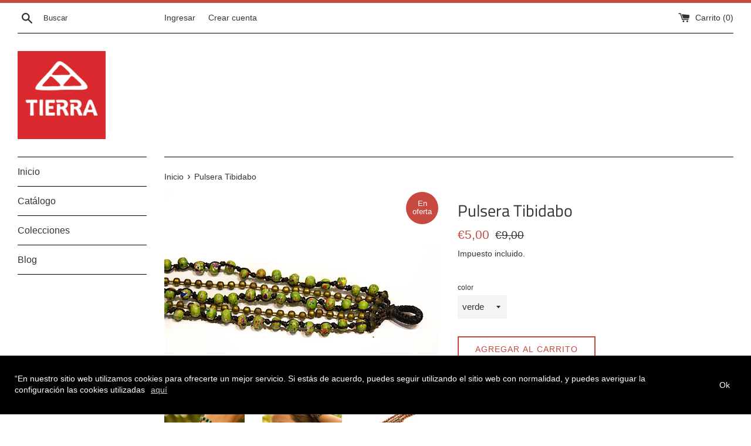

--- FILE ---
content_type: text/html; charset=utf-8
request_url: https://tierramadrid.com/products/pulsera-tibidabo
body_size: 23530
content:
<!doctype html>
<html class="supports-no-js" lang="es">
<head>
  <meta charset="utf-8">
  <meta http-equiv="X-UA-Compatible" content="IE=edge,chrome=1">
  <meta name="viewport" content="width=device-width,initial-scale=1">
  <meta name="theme-color" content="">
  <link rel="canonical" href="https://tierramadrid.com/products/pulsera-tibidabo">

  
    <link rel="shortcut icon" href="//tierramadrid.com/cdn/shop/files/2015-perfilFB_TIERRA_32x32.jpg?v=1613525550" type="image/png" />
  

  <title>
  Pulsera Tibidabo &ndash; Tierra Madrid
  </title>

  
    <meta name="description" content="Tibidabo es una pulsera de Fibra Vegetal, Madera y Cobre, con dos medidas de cierre. Totalmente ajustable, colareado a base de tinte vegetal. Hecho a mano con material 100% natural y reciclable. Materiales:Fibra Vegetal, Madera, Cobre, Hilo de Algodón encerado.Medidas:Ajustable, medida máxima: 22cm">
  

  <!-- /snippets/social-meta-tags.liquid -->




<meta property="og:site_name" content="Tierra Madrid">
<meta property="og:url" content="https://tierramadrid.com/products/pulsera-tibidabo">
<meta property="og:title" content="Pulsera Tibidabo">
<meta property="og:type" content="product">
<meta property="og:description" content="Tibidabo es una pulsera de Fibra Vegetal, Madera y Cobre, con dos medidas de cierre. Totalmente ajustable, colareado a base de tinte vegetal. Hecho a mano con material 100% natural y reciclable. Materiales:Fibra Vegetal, Madera, Cobre, Hilo de Algodón encerado.Medidas:Ajustable, medida máxima: 22cm">

  <meta property="og:price:amount" content="5,00">
  <meta property="og:price:currency" content="EUR">

<meta property="og:image" content="http://tierramadrid.com/cdn/shop/products/tibidabo_2_1200x1200.jpg?v=1540313102"><meta property="og:image" content="http://tierramadrid.com/cdn/shop/products/Tibidabo_1200x1200.jpg?v=1540313104"><meta property="og:image" content="http://tierramadrid.com/cdn/shop/products/pulsera29_1200x1200.jpg?v=1560424926">
<meta property="og:image:secure_url" content="https://tierramadrid.com/cdn/shop/products/tibidabo_2_1200x1200.jpg?v=1540313102"><meta property="og:image:secure_url" content="https://tierramadrid.com/cdn/shop/products/Tibidabo_1200x1200.jpg?v=1540313104"><meta property="og:image:secure_url" content="https://tierramadrid.com/cdn/shop/products/pulsera29_1200x1200.jpg?v=1560424926">


<meta name="twitter:card" content="summary_large_image">
<meta name="twitter:title" content="Pulsera Tibidabo">
<meta name="twitter:description" content="Tibidabo es una pulsera de Fibra Vegetal, Madera y Cobre, con dos medidas de cierre. Totalmente ajustable, colareado a base de tinte vegetal. Hecho a mano con material 100% natural y reciclable. Materiales:Fibra Vegetal, Madera, Cobre, Hilo de Algodón encerado.Medidas:Ajustable, medida máxima: 22cm">


  <script>
    document.documentElement.className = document.documentElement.className.replace('supports-no-js', 'supports-js');

    var theme = {
      mapStrings: {
        addressError: "No se puede encontrar esa dirección",
        addressNoResults: "No results for that address",
        addressQueryLimit: "Se ha excedido el límite de uso de la API de Google . Considere la posibilidad de actualizar a un \u003ca href=\"https:\/\/developers.google.com\/maps\/premium\/usage-limits\"\u003ePlan Premium\u003c\/a\u003e.",
        authError: "Hubo un problema de autenticación con su cuenta de Google Maps."
      }
    }
  </script>

  <link href="//tierramadrid.com/cdn/shop/t/4/assets/theme.scss.css?v=182920049112484883851759260150" rel="stylesheet" type="text/css" media="all" />

  <script>window.performance && window.performance.mark && window.performance.mark('shopify.content_for_header.start');</script><meta id="shopify-digital-wallet" name="shopify-digital-wallet" content="/5982617651/digital_wallets/dialog">
<meta name="shopify-checkout-api-token" content="f7076b6fe00f16d79d2b64b9ebbc31dc">
<meta id="in-context-paypal-metadata" data-shop-id="5982617651" data-venmo-supported="false" data-environment="production" data-locale="es_ES" data-paypal-v4="true" data-currency="EUR">
<link rel="alternate" type="application/json+oembed" href="https://tierramadrid.com/products/pulsera-tibidabo.oembed">
<script async="async" src="/checkouts/internal/preloads.js?locale=es-ES"></script>
<script id="shopify-features" type="application/json">{"accessToken":"f7076b6fe00f16d79d2b64b9ebbc31dc","betas":["rich-media-storefront-analytics"],"domain":"tierramadrid.com","predictiveSearch":true,"shopId":5982617651,"locale":"es"}</script>
<script>var Shopify = Shopify || {};
Shopify.shop = "tierra-madrid-gerona.myshopify.com";
Shopify.locale = "es";
Shopify.currency = {"active":"EUR","rate":"1.0"};
Shopify.country = "ES";
Shopify.theme = {"name":"Simple","id":83062325299,"schema_name":"Simple","schema_version":"12.0.2","theme_store_id":578,"role":"main"};
Shopify.theme.handle = "null";
Shopify.theme.style = {"id":null,"handle":null};
Shopify.cdnHost = "tierramadrid.com/cdn";
Shopify.routes = Shopify.routes || {};
Shopify.routes.root = "/";</script>
<script type="module">!function(o){(o.Shopify=o.Shopify||{}).modules=!0}(window);</script>
<script>!function(o){function n(){var o=[];function n(){o.push(Array.prototype.slice.apply(arguments))}return n.q=o,n}var t=o.Shopify=o.Shopify||{};t.loadFeatures=n(),t.autoloadFeatures=n()}(window);</script>
<script id="shop-js-analytics" type="application/json">{"pageType":"product"}</script>
<script defer="defer" async type="module" src="//tierramadrid.com/cdn/shopifycloud/shop-js/modules/v2/client.init-shop-cart-sync_CvZOh8Af.es.esm.js"></script>
<script defer="defer" async type="module" src="//tierramadrid.com/cdn/shopifycloud/shop-js/modules/v2/chunk.common_3Rxs6Qxh.esm.js"></script>
<script type="module">
  await import("//tierramadrid.com/cdn/shopifycloud/shop-js/modules/v2/client.init-shop-cart-sync_CvZOh8Af.es.esm.js");
await import("//tierramadrid.com/cdn/shopifycloud/shop-js/modules/v2/chunk.common_3Rxs6Qxh.esm.js");

  window.Shopify.SignInWithShop?.initShopCartSync?.({"fedCMEnabled":true,"windoidEnabled":true});

</script>
<script>(function() {
  var isLoaded = false;
  function asyncLoad() {
    if (isLoaded) return;
    isLoaded = true;
    var urls = ["https:\/\/trust.conversionbear.com\/script?app=trust_badge\u0026shop=tierra-madrid-gerona.myshopify.com","https:\/\/gcc.metizapps.com\/assets\/js\/app.js?shop=tierra-madrid-gerona.myshopify.com","https:\/\/language-translate.uplinkly-static.com\/public\/language-translate\/tierra-madrid-gerona.myshopify.com\/language-translate.js?t=1638415024.011438\u0026shop=tierra-madrid-gerona.myshopify.com","https:\/\/a.mailmunch.co\/widgets\/site-833624-2335fe73991d5f99340d90c4f853bfdc76356185.js?shop=tierra-madrid-gerona.myshopify.com"];
    for (var i = 0; i < urls.length; i++) {
      var s = document.createElement('script');
      s.type = 'text/javascript';
      s.async = true;
      s.src = urls[i];
      var x = document.getElementsByTagName('script')[0];
      x.parentNode.insertBefore(s, x);
    }
  };
  if(window.attachEvent) {
    window.attachEvent('onload', asyncLoad);
  } else {
    window.addEventListener('load', asyncLoad, false);
  }
})();</script>
<script id="__st">var __st={"a":5982617651,"offset":3600,"reqid":"262c230c-5d00-4cde-b6a0-3e5ee04dedce-1768839251","pageurl":"tierramadrid.com\/products\/pulsera-tibidabo","u":"965ae9257ee4","p":"product","rtyp":"product","rid":1461973188659};</script>
<script>window.ShopifyPaypalV4VisibilityTracking = true;</script>
<script id="captcha-bootstrap">!function(){'use strict';const t='contact',e='account',n='new_comment',o=[[t,t],['blogs',n],['comments',n],[t,'customer']],c=[[e,'customer_login'],[e,'guest_login'],[e,'recover_customer_password'],[e,'create_customer']],r=t=>t.map((([t,e])=>`form[action*='/${t}']:not([data-nocaptcha='true']) input[name='form_type'][value='${e}']`)).join(','),a=t=>()=>t?[...document.querySelectorAll(t)].map((t=>t.form)):[];function s(){const t=[...o],e=r(t);return a(e)}const i='password',u='form_key',d=['recaptcha-v3-token','g-recaptcha-response','h-captcha-response',i],f=()=>{try{return window.sessionStorage}catch{return}},m='__shopify_v',_=t=>t.elements[u];function p(t,e,n=!1){try{const o=window.sessionStorage,c=JSON.parse(o.getItem(e)),{data:r}=function(t){const{data:e,action:n}=t;return t[m]||n?{data:e,action:n}:{data:t,action:n}}(c);for(const[e,n]of Object.entries(r))t.elements[e]&&(t.elements[e].value=n);n&&o.removeItem(e)}catch(o){console.error('form repopulation failed',{error:o})}}const l='form_type',E='cptcha';function T(t){t.dataset[E]=!0}const w=window,h=w.document,L='Shopify',v='ce_forms',y='captcha';let A=!1;((t,e)=>{const n=(g='f06e6c50-85a8-45c8-87d0-21a2b65856fe',I='https://cdn.shopify.com/shopifycloud/storefront-forms-hcaptcha/ce_storefront_forms_captcha_hcaptcha.v1.5.2.iife.js',D={infoText:'Protegido por hCaptcha',privacyText:'Privacidad',termsText:'Términos'},(t,e,n)=>{const o=w[L][v],c=o.bindForm;if(c)return c(t,g,e,D).then(n);var r;o.q.push([[t,g,e,D],n]),r=I,A||(h.body.append(Object.assign(h.createElement('script'),{id:'captcha-provider',async:!0,src:r})),A=!0)});var g,I,D;w[L]=w[L]||{},w[L][v]=w[L][v]||{},w[L][v].q=[],w[L][y]=w[L][y]||{},w[L][y].protect=function(t,e){n(t,void 0,e),T(t)},Object.freeze(w[L][y]),function(t,e,n,w,h,L){const[v,y,A,g]=function(t,e,n){const i=e?o:[],u=t?c:[],d=[...i,...u],f=r(d),m=r(i),_=r(d.filter((([t,e])=>n.includes(e))));return[a(f),a(m),a(_),s()]}(w,h,L),I=t=>{const e=t.target;return e instanceof HTMLFormElement?e:e&&e.form},D=t=>v().includes(t);t.addEventListener('submit',(t=>{const e=I(t);if(!e)return;const n=D(e)&&!e.dataset.hcaptchaBound&&!e.dataset.recaptchaBound,o=_(e),c=g().includes(e)&&(!o||!o.value);(n||c)&&t.preventDefault(),c&&!n&&(function(t){try{if(!f())return;!function(t){const e=f();if(!e)return;const n=_(t);if(!n)return;const o=n.value;o&&e.removeItem(o)}(t);const e=Array.from(Array(32),(()=>Math.random().toString(36)[2])).join('');!function(t,e){_(t)||t.append(Object.assign(document.createElement('input'),{type:'hidden',name:u})),t.elements[u].value=e}(t,e),function(t,e){const n=f();if(!n)return;const o=[...t.querySelectorAll(`input[type='${i}']`)].map((({name:t})=>t)),c=[...d,...o],r={};for(const[a,s]of new FormData(t).entries())c.includes(a)||(r[a]=s);n.setItem(e,JSON.stringify({[m]:1,action:t.action,data:r}))}(t,e)}catch(e){console.error('failed to persist form',e)}}(e),e.submit())}));const S=(t,e)=>{t&&!t.dataset[E]&&(n(t,e.some((e=>e===t))),T(t))};for(const o of['focusin','change'])t.addEventListener(o,(t=>{const e=I(t);D(e)&&S(e,y())}));const B=e.get('form_key'),M=e.get(l),P=B&&M;t.addEventListener('DOMContentLoaded',(()=>{const t=y();if(P)for(const e of t)e.elements[l].value===M&&p(e,B);[...new Set([...A(),...v().filter((t=>'true'===t.dataset.shopifyCaptcha))])].forEach((e=>S(e,t)))}))}(h,new URLSearchParams(w.location.search),n,t,e,['guest_login'])})(!0,!0)}();</script>
<script integrity="sha256-4kQ18oKyAcykRKYeNunJcIwy7WH5gtpwJnB7kiuLZ1E=" data-source-attribution="shopify.loadfeatures" defer="defer" src="//tierramadrid.com/cdn/shopifycloud/storefront/assets/storefront/load_feature-a0a9edcb.js" crossorigin="anonymous"></script>
<script data-source-attribution="shopify.dynamic_checkout.dynamic.init">var Shopify=Shopify||{};Shopify.PaymentButton=Shopify.PaymentButton||{isStorefrontPortableWallets:!0,init:function(){window.Shopify.PaymentButton.init=function(){};var t=document.createElement("script");t.src="https://tierramadrid.com/cdn/shopifycloud/portable-wallets/latest/portable-wallets.es.js",t.type="module",document.head.appendChild(t)}};
</script>
<script data-source-attribution="shopify.dynamic_checkout.buyer_consent">
  function portableWalletsHideBuyerConsent(e){var t=document.getElementById("shopify-buyer-consent"),n=document.getElementById("shopify-subscription-policy-button");t&&n&&(t.classList.add("hidden"),t.setAttribute("aria-hidden","true"),n.removeEventListener("click",e))}function portableWalletsShowBuyerConsent(e){var t=document.getElementById("shopify-buyer-consent"),n=document.getElementById("shopify-subscription-policy-button");t&&n&&(t.classList.remove("hidden"),t.removeAttribute("aria-hidden"),n.addEventListener("click",e))}window.Shopify?.PaymentButton&&(window.Shopify.PaymentButton.hideBuyerConsent=portableWalletsHideBuyerConsent,window.Shopify.PaymentButton.showBuyerConsent=portableWalletsShowBuyerConsent);
</script>
<script>
  function portableWalletsCleanup(e){e&&e.src&&console.error("Failed to load portable wallets script "+e.src);var t=document.querySelectorAll("shopify-accelerated-checkout .shopify-payment-button__skeleton, shopify-accelerated-checkout-cart .wallet-cart-button__skeleton"),e=document.getElementById("shopify-buyer-consent");for(let e=0;e<t.length;e++)t[e].remove();e&&e.remove()}function portableWalletsNotLoadedAsModule(e){e instanceof ErrorEvent&&"string"==typeof e.message&&e.message.includes("import.meta")&&"string"==typeof e.filename&&e.filename.includes("portable-wallets")&&(window.removeEventListener("error",portableWalletsNotLoadedAsModule),window.Shopify.PaymentButton.failedToLoad=e,"loading"===document.readyState?document.addEventListener("DOMContentLoaded",window.Shopify.PaymentButton.init):window.Shopify.PaymentButton.init())}window.addEventListener("error",portableWalletsNotLoadedAsModule);
</script>

<script type="module" src="https://tierramadrid.com/cdn/shopifycloud/portable-wallets/latest/portable-wallets.es.js" onError="portableWalletsCleanup(this)" crossorigin="anonymous"></script>
<script nomodule>
  document.addEventListener("DOMContentLoaded", portableWalletsCleanup);
</script>

<link id="shopify-accelerated-checkout-styles" rel="stylesheet" media="screen" href="https://tierramadrid.com/cdn/shopifycloud/portable-wallets/latest/accelerated-checkout-backwards-compat.css" crossorigin="anonymous">
<style id="shopify-accelerated-checkout-cart">
        #shopify-buyer-consent {
  margin-top: 1em;
  display: inline-block;
  width: 100%;
}

#shopify-buyer-consent.hidden {
  display: none;
}

#shopify-subscription-policy-button {
  background: none;
  border: none;
  padding: 0;
  text-decoration: underline;
  font-size: inherit;
  cursor: pointer;
}

#shopify-subscription-policy-button::before {
  box-shadow: none;
}

      </style>

<script>window.performance && window.performance.mark && window.performance.mark('shopify.content_for_header.end');</script>

  <script src="//tierramadrid.com/cdn/shop/t/4/assets/jquery-1.11.0.min.js?v=32460426840832490021599301911" type="text/javascript"></script>
  <script src="//tierramadrid.com/cdn/shop/t/4/assets/modernizr.min.js?v=44044439420609591321599301912" type="text/javascript"></script>

  <script src="//tierramadrid.com/cdn/shop/t/4/assets/lazysizes.min.js?v=155223123402716617051599301911" async="async"></script>

  
<link href="https://monorail-edge.shopifysvc.com" rel="dns-prefetch">
<script>(function(){if ("sendBeacon" in navigator && "performance" in window) {try {var session_token_from_headers = performance.getEntriesByType('navigation')[0].serverTiming.find(x => x.name == '_s').description;} catch {var session_token_from_headers = undefined;}var session_cookie_matches = document.cookie.match(/_shopify_s=([^;]*)/);var session_token_from_cookie = session_cookie_matches && session_cookie_matches.length === 2 ? session_cookie_matches[1] : "";var session_token = session_token_from_headers || session_token_from_cookie || "";function handle_abandonment_event(e) {var entries = performance.getEntries().filter(function(entry) {return /monorail-edge.shopifysvc.com/.test(entry.name);});if (!window.abandonment_tracked && entries.length === 0) {window.abandonment_tracked = true;var currentMs = Date.now();var navigation_start = performance.timing.navigationStart;var payload = {shop_id: 5982617651,url: window.location.href,navigation_start,duration: currentMs - navigation_start,session_token,page_type: "product"};window.navigator.sendBeacon("https://monorail-edge.shopifysvc.com/v1/produce", JSON.stringify({schema_id: "online_store_buyer_site_abandonment/1.1",payload: payload,metadata: {event_created_at_ms: currentMs,event_sent_at_ms: currentMs}}));}}window.addEventListener('pagehide', handle_abandonment_event);}}());</script>
<script id="web-pixels-manager-setup">(function e(e,d,r,n,o){if(void 0===o&&(o={}),!Boolean(null===(a=null===(i=window.Shopify)||void 0===i?void 0:i.analytics)||void 0===a?void 0:a.replayQueue)){var i,a;window.Shopify=window.Shopify||{};var t=window.Shopify;t.analytics=t.analytics||{};var s=t.analytics;s.replayQueue=[],s.publish=function(e,d,r){return s.replayQueue.push([e,d,r]),!0};try{self.performance.mark("wpm:start")}catch(e){}var l=function(){var e={modern:/Edge?\/(1{2}[4-9]|1[2-9]\d|[2-9]\d{2}|\d{4,})\.\d+(\.\d+|)|Firefox\/(1{2}[4-9]|1[2-9]\d|[2-9]\d{2}|\d{4,})\.\d+(\.\d+|)|Chrom(ium|e)\/(9{2}|\d{3,})\.\d+(\.\d+|)|(Maci|X1{2}).+ Version\/(15\.\d+|(1[6-9]|[2-9]\d|\d{3,})\.\d+)([,.]\d+|)( \(\w+\)|)( Mobile\/\w+|) Safari\/|Chrome.+OPR\/(9{2}|\d{3,})\.\d+\.\d+|(CPU[ +]OS|iPhone[ +]OS|CPU[ +]iPhone|CPU IPhone OS|CPU iPad OS)[ +]+(15[._]\d+|(1[6-9]|[2-9]\d|\d{3,})[._]\d+)([._]\d+|)|Android:?[ /-](13[3-9]|1[4-9]\d|[2-9]\d{2}|\d{4,})(\.\d+|)(\.\d+|)|Android.+Firefox\/(13[5-9]|1[4-9]\d|[2-9]\d{2}|\d{4,})\.\d+(\.\d+|)|Android.+Chrom(ium|e)\/(13[3-9]|1[4-9]\d|[2-9]\d{2}|\d{4,})\.\d+(\.\d+|)|SamsungBrowser\/([2-9]\d|\d{3,})\.\d+/,legacy:/Edge?\/(1[6-9]|[2-9]\d|\d{3,})\.\d+(\.\d+|)|Firefox\/(5[4-9]|[6-9]\d|\d{3,})\.\d+(\.\d+|)|Chrom(ium|e)\/(5[1-9]|[6-9]\d|\d{3,})\.\d+(\.\d+|)([\d.]+$|.*Safari\/(?![\d.]+ Edge\/[\d.]+$))|(Maci|X1{2}).+ Version\/(10\.\d+|(1[1-9]|[2-9]\d|\d{3,})\.\d+)([,.]\d+|)( \(\w+\)|)( Mobile\/\w+|) Safari\/|Chrome.+OPR\/(3[89]|[4-9]\d|\d{3,})\.\d+\.\d+|(CPU[ +]OS|iPhone[ +]OS|CPU[ +]iPhone|CPU IPhone OS|CPU iPad OS)[ +]+(10[._]\d+|(1[1-9]|[2-9]\d|\d{3,})[._]\d+)([._]\d+|)|Android:?[ /-](13[3-9]|1[4-9]\d|[2-9]\d{2}|\d{4,})(\.\d+|)(\.\d+|)|Mobile Safari.+OPR\/([89]\d|\d{3,})\.\d+\.\d+|Android.+Firefox\/(13[5-9]|1[4-9]\d|[2-9]\d{2}|\d{4,})\.\d+(\.\d+|)|Android.+Chrom(ium|e)\/(13[3-9]|1[4-9]\d|[2-9]\d{2}|\d{4,})\.\d+(\.\d+|)|Android.+(UC? ?Browser|UCWEB|U3)[ /]?(15\.([5-9]|\d{2,})|(1[6-9]|[2-9]\d|\d{3,})\.\d+)\.\d+|SamsungBrowser\/(5\.\d+|([6-9]|\d{2,})\.\d+)|Android.+MQ{2}Browser\/(14(\.(9|\d{2,})|)|(1[5-9]|[2-9]\d|\d{3,})(\.\d+|))(\.\d+|)|K[Aa][Ii]OS\/(3\.\d+|([4-9]|\d{2,})\.\d+)(\.\d+|)/},d=e.modern,r=e.legacy,n=navigator.userAgent;return n.match(d)?"modern":n.match(r)?"legacy":"unknown"}(),u="modern"===l?"modern":"legacy",c=(null!=n?n:{modern:"",legacy:""})[u],f=function(e){return[e.baseUrl,"/wpm","/b",e.hashVersion,"modern"===e.buildTarget?"m":"l",".js"].join("")}({baseUrl:d,hashVersion:r,buildTarget:u}),m=function(e){var d=e.version,r=e.bundleTarget,n=e.surface,o=e.pageUrl,i=e.monorailEndpoint;return{emit:function(e){var a=e.status,t=e.errorMsg,s=(new Date).getTime(),l=JSON.stringify({metadata:{event_sent_at_ms:s},events:[{schema_id:"web_pixels_manager_load/3.1",payload:{version:d,bundle_target:r,page_url:o,status:a,surface:n,error_msg:t},metadata:{event_created_at_ms:s}}]});if(!i)return console&&console.warn&&console.warn("[Web Pixels Manager] No Monorail endpoint provided, skipping logging."),!1;try{return self.navigator.sendBeacon.bind(self.navigator)(i,l)}catch(e){}var u=new XMLHttpRequest;try{return u.open("POST",i,!0),u.setRequestHeader("Content-Type","text/plain"),u.send(l),!0}catch(e){return console&&console.warn&&console.warn("[Web Pixels Manager] Got an unhandled error while logging to Monorail."),!1}}}}({version:r,bundleTarget:l,surface:e.surface,pageUrl:self.location.href,monorailEndpoint:e.monorailEndpoint});try{o.browserTarget=l,function(e){var d=e.src,r=e.async,n=void 0===r||r,o=e.onload,i=e.onerror,a=e.sri,t=e.scriptDataAttributes,s=void 0===t?{}:t,l=document.createElement("script"),u=document.querySelector("head"),c=document.querySelector("body");if(l.async=n,l.src=d,a&&(l.integrity=a,l.crossOrigin="anonymous"),s)for(var f in s)if(Object.prototype.hasOwnProperty.call(s,f))try{l.dataset[f]=s[f]}catch(e){}if(o&&l.addEventListener("load",o),i&&l.addEventListener("error",i),u)u.appendChild(l);else{if(!c)throw new Error("Did not find a head or body element to append the script");c.appendChild(l)}}({src:f,async:!0,onload:function(){if(!function(){var e,d;return Boolean(null===(d=null===(e=window.Shopify)||void 0===e?void 0:e.analytics)||void 0===d?void 0:d.initialized)}()){var d=window.webPixelsManager.init(e)||void 0;if(d){var r=window.Shopify.analytics;r.replayQueue.forEach((function(e){var r=e[0],n=e[1],o=e[2];d.publishCustomEvent(r,n,o)})),r.replayQueue=[],r.publish=d.publishCustomEvent,r.visitor=d.visitor,r.initialized=!0}}},onerror:function(){return m.emit({status:"failed",errorMsg:"".concat(f," has failed to load")})},sri:function(e){var d=/^sha384-[A-Za-z0-9+/=]+$/;return"string"==typeof e&&d.test(e)}(c)?c:"",scriptDataAttributes:o}),m.emit({status:"loading"})}catch(e){m.emit({status:"failed",errorMsg:(null==e?void 0:e.message)||"Unknown error"})}}})({shopId: 5982617651,storefrontBaseUrl: "https://tierramadrid.com",extensionsBaseUrl: "https://extensions.shopifycdn.com/cdn/shopifycloud/web-pixels-manager",monorailEndpoint: "https://monorail-edge.shopifysvc.com/unstable/produce_batch",surface: "storefront-renderer",enabledBetaFlags: ["2dca8a86"],webPixelsConfigList: [{"id":"267551048","configuration":"{\"pixel_id\":\"1353353015013778\",\"pixel_type\":\"facebook_pixel\",\"metaapp_system_user_token\":\"-\"}","eventPayloadVersion":"v1","runtimeContext":"OPEN","scriptVersion":"ca16bc87fe92b6042fbaa3acc2fbdaa6","type":"APP","apiClientId":2329312,"privacyPurposes":["ANALYTICS","MARKETING","SALE_OF_DATA"],"dataSharingAdjustments":{"protectedCustomerApprovalScopes":["read_customer_address","read_customer_email","read_customer_name","read_customer_personal_data","read_customer_phone"]}},{"id":"shopify-app-pixel","configuration":"{}","eventPayloadVersion":"v1","runtimeContext":"STRICT","scriptVersion":"0450","apiClientId":"shopify-pixel","type":"APP","privacyPurposes":["ANALYTICS","MARKETING"]},{"id":"shopify-custom-pixel","eventPayloadVersion":"v1","runtimeContext":"LAX","scriptVersion":"0450","apiClientId":"shopify-pixel","type":"CUSTOM","privacyPurposes":["ANALYTICS","MARKETING"]}],isMerchantRequest: false,initData: {"shop":{"name":"Tierra Madrid","paymentSettings":{"currencyCode":"EUR"},"myshopifyDomain":"tierra-madrid-gerona.myshopify.com","countryCode":"ES","storefrontUrl":"https:\/\/tierramadrid.com"},"customer":null,"cart":null,"checkout":null,"productVariants":[{"price":{"amount":5.0,"currencyCode":"EUR"},"product":{"title":"Pulsera Tibidabo","vendor":"Tierra Madrid Gerona","id":"1461973188659","untranslatedTitle":"Pulsera Tibidabo","url":"\/products\/pulsera-tibidabo","type":"pulsera"},"id":"13138449006643","image":{"src":"\/\/tierramadrid.com\/cdn\/shop\/products\/tibidabo_2.jpg?v=1540313102"},"sku":"6","title":"azul","untranslatedTitle":"azul"},{"price":{"amount":5.0,"currencyCode":"EUR"},"product":{"title":"Pulsera Tibidabo","vendor":"Tierra Madrid Gerona","id":"1461973188659","untranslatedTitle":"Pulsera Tibidabo","url":"\/products\/pulsera-tibidabo","type":"pulsera"},"id":"13138449039411","image":{"src":"\/\/tierramadrid.com\/cdn\/shop\/products\/pulsera30.jpg?v=1560425181"},"sku":"8","title":"verde","untranslatedTitle":"verde"},{"price":{"amount":5.0,"currencyCode":"EUR"},"product":{"title":"Pulsera Tibidabo","vendor":"Tierra Madrid Gerona","id":"1461973188659","untranslatedTitle":"Pulsera Tibidabo","url":"\/products\/pulsera-tibidabo","type":"pulsera"},"id":"13138449137715","image":{"src":"\/\/tierramadrid.com\/cdn\/shop\/products\/pulsera34.jpg?v=1560425043"},"sku":"9","title":"rosa","untranslatedTitle":"rosa"},{"price":{"amount":5.0,"currencyCode":"EUR"},"product":{"title":"Pulsera Tibidabo","vendor":"Tierra Madrid Gerona","id":"1461973188659","untranslatedTitle":"Pulsera Tibidabo","url":"\/products\/pulsera-tibidabo","type":"pulsera"},"id":"13138449170483","image":{"src":"\/\/tierramadrid.com\/cdn\/shop\/products\/pulsera29.jpg?v=1560424926"},"sku":"8","title":"naranja","untranslatedTitle":"naranja"}],"purchasingCompany":null},},"https://tierramadrid.com/cdn","fcfee988w5aeb613cpc8e4bc33m6693e112",{"modern":"","legacy":""},{"shopId":"5982617651","storefrontBaseUrl":"https:\/\/tierramadrid.com","extensionBaseUrl":"https:\/\/extensions.shopifycdn.com\/cdn\/shopifycloud\/web-pixels-manager","surface":"storefront-renderer","enabledBetaFlags":"[\"2dca8a86\"]","isMerchantRequest":"false","hashVersion":"fcfee988w5aeb613cpc8e4bc33m6693e112","publish":"custom","events":"[[\"page_viewed\",{}],[\"product_viewed\",{\"productVariant\":{\"price\":{\"amount\":5.0,\"currencyCode\":\"EUR\"},\"product\":{\"title\":\"Pulsera Tibidabo\",\"vendor\":\"Tierra Madrid Gerona\",\"id\":\"1461973188659\",\"untranslatedTitle\":\"Pulsera Tibidabo\",\"url\":\"\/products\/pulsera-tibidabo\",\"type\":\"pulsera\"},\"id\":\"13138449039411\",\"image\":{\"src\":\"\/\/tierramadrid.com\/cdn\/shop\/products\/pulsera30.jpg?v=1560425181\"},\"sku\":\"8\",\"title\":\"verde\",\"untranslatedTitle\":\"verde\"}}]]"});</script><script>
  window.ShopifyAnalytics = window.ShopifyAnalytics || {};
  window.ShopifyAnalytics.meta = window.ShopifyAnalytics.meta || {};
  window.ShopifyAnalytics.meta.currency = 'EUR';
  var meta = {"product":{"id":1461973188659,"gid":"gid:\/\/shopify\/Product\/1461973188659","vendor":"Tierra Madrid Gerona","type":"pulsera","handle":"pulsera-tibidabo","variants":[{"id":13138449006643,"price":500,"name":"Pulsera Tibidabo - azul","public_title":"azul","sku":"6"},{"id":13138449039411,"price":500,"name":"Pulsera Tibidabo - verde","public_title":"verde","sku":"8"},{"id":13138449137715,"price":500,"name":"Pulsera Tibidabo - rosa","public_title":"rosa","sku":"9"},{"id":13138449170483,"price":500,"name":"Pulsera Tibidabo - naranja","public_title":"naranja","sku":"8"}],"remote":false},"page":{"pageType":"product","resourceType":"product","resourceId":1461973188659,"requestId":"262c230c-5d00-4cde-b6a0-3e5ee04dedce-1768839251"}};
  for (var attr in meta) {
    window.ShopifyAnalytics.meta[attr] = meta[attr];
  }
</script>
<script class="analytics">
  (function () {
    var customDocumentWrite = function(content) {
      var jquery = null;

      if (window.jQuery) {
        jquery = window.jQuery;
      } else if (window.Checkout && window.Checkout.$) {
        jquery = window.Checkout.$;
      }

      if (jquery) {
        jquery('body').append(content);
      }
    };

    var hasLoggedConversion = function(token) {
      if (token) {
        return document.cookie.indexOf('loggedConversion=' + token) !== -1;
      }
      return false;
    }

    var setCookieIfConversion = function(token) {
      if (token) {
        var twoMonthsFromNow = new Date(Date.now());
        twoMonthsFromNow.setMonth(twoMonthsFromNow.getMonth() + 2);

        document.cookie = 'loggedConversion=' + token + '; expires=' + twoMonthsFromNow;
      }
    }

    var trekkie = window.ShopifyAnalytics.lib = window.trekkie = window.trekkie || [];
    if (trekkie.integrations) {
      return;
    }
    trekkie.methods = [
      'identify',
      'page',
      'ready',
      'track',
      'trackForm',
      'trackLink'
    ];
    trekkie.factory = function(method) {
      return function() {
        var args = Array.prototype.slice.call(arguments);
        args.unshift(method);
        trekkie.push(args);
        return trekkie;
      };
    };
    for (var i = 0; i < trekkie.methods.length; i++) {
      var key = trekkie.methods[i];
      trekkie[key] = trekkie.factory(key);
    }
    trekkie.load = function(config) {
      trekkie.config = config || {};
      trekkie.config.initialDocumentCookie = document.cookie;
      var first = document.getElementsByTagName('script')[0];
      var script = document.createElement('script');
      script.type = 'text/javascript';
      script.onerror = function(e) {
        var scriptFallback = document.createElement('script');
        scriptFallback.type = 'text/javascript';
        scriptFallback.onerror = function(error) {
                var Monorail = {
      produce: function produce(monorailDomain, schemaId, payload) {
        var currentMs = new Date().getTime();
        var event = {
          schema_id: schemaId,
          payload: payload,
          metadata: {
            event_created_at_ms: currentMs,
            event_sent_at_ms: currentMs
          }
        };
        return Monorail.sendRequest("https://" + monorailDomain + "/v1/produce", JSON.stringify(event));
      },
      sendRequest: function sendRequest(endpointUrl, payload) {
        // Try the sendBeacon API
        if (window && window.navigator && typeof window.navigator.sendBeacon === 'function' && typeof window.Blob === 'function' && !Monorail.isIos12()) {
          var blobData = new window.Blob([payload], {
            type: 'text/plain'
          });

          if (window.navigator.sendBeacon(endpointUrl, blobData)) {
            return true;
          } // sendBeacon was not successful

        } // XHR beacon

        var xhr = new XMLHttpRequest();

        try {
          xhr.open('POST', endpointUrl);
          xhr.setRequestHeader('Content-Type', 'text/plain');
          xhr.send(payload);
        } catch (e) {
          console.log(e);
        }

        return false;
      },
      isIos12: function isIos12() {
        return window.navigator.userAgent.lastIndexOf('iPhone; CPU iPhone OS 12_') !== -1 || window.navigator.userAgent.lastIndexOf('iPad; CPU OS 12_') !== -1;
      }
    };
    Monorail.produce('monorail-edge.shopifysvc.com',
      'trekkie_storefront_load_errors/1.1',
      {shop_id: 5982617651,
      theme_id: 83062325299,
      app_name: "storefront",
      context_url: window.location.href,
      source_url: "//tierramadrid.com/cdn/s/trekkie.storefront.cd680fe47e6c39ca5d5df5f0a32d569bc48c0f27.min.js"});

        };
        scriptFallback.async = true;
        scriptFallback.src = '//tierramadrid.com/cdn/s/trekkie.storefront.cd680fe47e6c39ca5d5df5f0a32d569bc48c0f27.min.js';
        first.parentNode.insertBefore(scriptFallback, first);
      };
      script.async = true;
      script.src = '//tierramadrid.com/cdn/s/trekkie.storefront.cd680fe47e6c39ca5d5df5f0a32d569bc48c0f27.min.js';
      first.parentNode.insertBefore(script, first);
    };
    trekkie.load(
      {"Trekkie":{"appName":"storefront","development":false,"defaultAttributes":{"shopId":5982617651,"isMerchantRequest":null,"themeId":83062325299,"themeCityHash":"3493197673217225455","contentLanguage":"es","currency":"EUR","eventMetadataId":"e6c0973f-36fa-4c35-8240-a274f3ed75d4"},"isServerSideCookieWritingEnabled":true,"monorailRegion":"shop_domain","enabledBetaFlags":["65f19447"]},"Session Attribution":{},"S2S":{"facebookCapiEnabled":true,"source":"trekkie-storefront-renderer","apiClientId":580111}}
    );

    var loaded = false;
    trekkie.ready(function() {
      if (loaded) return;
      loaded = true;

      window.ShopifyAnalytics.lib = window.trekkie;

      var originalDocumentWrite = document.write;
      document.write = customDocumentWrite;
      try { window.ShopifyAnalytics.merchantGoogleAnalytics.call(this); } catch(error) {};
      document.write = originalDocumentWrite;

      window.ShopifyAnalytics.lib.page(null,{"pageType":"product","resourceType":"product","resourceId":1461973188659,"requestId":"262c230c-5d00-4cde-b6a0-3e5ee04dedce-1768839251","shopifyEmitted":true});

      var match = window.location.pathname.match(/checkouts\/(.+)\/(thank_you|post_purchase)/)
      var token = match? match[1]: undefined;
      if (!hasLoggedConversion(token)) {
        setCookieIfConversion(token);
        window.ShopifyAnalytics.lib.track("Viewed Product",{"currency":"EUR","variantId":13138449006643,"productId":1461973188659,"productGid":"gid:\/\/shopify\/Product\/1461973188659","name":"Pulsera Tibidabo - azul","price":"5.00","sku":"6","brand":"Tierra Madrid Gerona","variant":"azul","category":"pulsera","nonInteraction":true,"remote":false},undefined,undefined,{"shopifyEmitted":true});
      window.ShopifyAnalytics.lib.track("monorail:\/\/trekkie_storefront_viewed_product\/1.1",{"currency":"EUR","variantId":13138449006643,"productId":1461973188659,"productGid":"gid:\/\/shopify\/Product\/1461973188659","name":"Pulsera Tibidabo - azul","price":"5.00","sku":"6","brand":"Tierra Madrid Gerona","variant":"azul","category":"pulsera","nonInteraction":true,"remote":false,"referer":"https:\/\/tierramadrid.com\/products\/pulsera-tibidabo"});
      }
    });


        var eventsListenerScript = document.createElement('script');
        eventsListenerScript.async = true;
        eventsListenerScript.src = "//tierramadrid.com/cdn/shopifycloud/storefront/assets/shop_events_listener-3da45d37.js";
        document.getElementsByTagName('head')[0].appendChild(eventsListenerScript);

})();</script>
<script
  defer
  src="https://tierramadrid.com/cdn/shopifycloud/perf-kit/shopify-perf-kit-3.0.4.min.js"
  data-application="storefront-renderer"
  data-shop-id="5982617651"
  data-render-region="gcp-us-east1"
  data-page-type="product"
  data-theme-instance-id="83062325299"
  data-theme-name="Simple"
  data-theme-version="12.0.2"
  data-monorail-region="shop_domain"
  data-resource-timing-sampling-rate="10"
  data-shs="true"
  data-shs-beacon="true"
  data-shs-export-with-fetch="true"
  data-shs-logs-sample-rate="1"
  data-shs-beacon-endpoint="https://tierramadrid.com/api/collect"
></script>
</head>

<body id="pulsera-tibidabo" class="template-product">

  <a class="in-page-link visually-hidden skip-link" href="#MainContent">Ir directamente al contenido</a>

  <div id="shopify-section-header" class="shopify-section">

  <style>
    .site-header__logo {
      width: 150px;
    }
    #HeaderLogoWrapper {
      max-width: 150px !important;
    }
  </style>
  <div class="page-border"></div>


<div class="site-wrapper">
  <div class="top-bar grid">

    <div class="grid__item medium-up--one-fifth small--one-half">
      <div class="top-bar__search">
        <a href="/search" class="medium-up--hide">
          <svg aria-hidden="true" focusable="false" role="presentation" class="icon icon-search" viewBox="0 0 20 20"><path fill="#444" d="M18.64 17.02l-5.31-5.31c.81-1.08 1.26-2.43 1.26-3.87C14.5 4.06 11.44 1 7.75 1S1 4.06 1 7.75s3.06 6.75 6.75 6.75c1.44 0 2.79-.45 3.87-1.26l5.31 5.31c.45.45 1.26.54 1.71.09.45-.36.45-1.17 0-1.62zM3.25 7.75c0-2.52 1.98-4.5 4.5-4.5s4.5 1.98 4.5 4.5-1.98 4.5-4.5 4.5-4.5-1.98-4.5-4.5z"/></svg>
        </a>
        <form action="/search" method="get" class="search-bar small--hide" role="search">
          
          <button type="submit" class="search-bar__submit">
            <svg aria-hidden="true" focusable="false" role="presentation" class="icon icon-search" viewBox="0 0 20 20"><path fill="#444" d="M18.64 17.02l-5.31-5.31c.81-1.08 1.26-2.43 1.26-3.87C14.5 4.06 11.44 1 7.75 1S1 4.06 1 7.75s3.06 6.75 6.75 6.75c1.44 0 2.79-.45 3.87-1.26l5.31 5.31c.45.45 1.26.54 1.71.09.45-.36.45-1.17 0-1.62zM3.25 7.75c0-2.52 1.98-4.5 4.5-4.5s4.5 1.98 4.5 4.5-1.98 4.5-4.5 4.5-4.5-1.98-4.5-4.5z"/></svg>
            <span class="icon__fallback-text">Buscar</span>
          </button>
          <input type="search" name="q" class="search-bar__input" value="" placeholder="Buscar" aria-label="Buscar">
        </form>
      </div>
    </div>

    
      <div class="grid__item medium-up--two-fifths small--hide">
        <span class="customer-links small--hide">
          
            <a href="https://shopify.com/5982617651/account?locale=es&amp;region_country=ES" id="customer_login_link">Ingresar</a>
            <span class="vertical-divider"></span>
            <a href="https://shopify.com/5982617651/account?locale=es" id="customer_register_link">Crear cuenta</a>
          
        </span>
      </div>
    

    <div class="grid__item  medium-up--two-fifths  small--one-half text-right">
      <a href="/cart" class="site-header__cart">
        <svg aria-hidden="true" focusable="false" role="presentation" class="icon icon-cart" viewBox="0 0 20 20"><path fill="#444" d="M18.936 5.564c-.144-.175-.35-.207-.55-.207h-.003L6.774 4.286c-.272 0-.417.089-.491.18-.079.096-.16.263-.094.585l2.016 5.705c.163.407.642.673 1.068.673h8.401c.433 0 .854-.285.941-.725l.484-4.571c.045-.221-.015-.388-.163-.567z"/><path fill="#444" d="M17.107 12.5H7.659L4.98 4.117l-.362-1.059c-.138-.401-.292-.559-.695-.559H.924c-.411 0-.748.303-.748.714s.337.714.748.714h2.413l3.002 9.48c.126.38.295.52.942.52h9.825c.411 0 .748-.303.748-.714s-.336-.714-.748-.714zM10.424 16.23a1.498 1.498 0 1 1-2.997 0 1.498 1.498 0 0 1 2.997 0zM16.853 16.23a1.498 1.498 0 1 1-2.997 0 1.498 1.498 0 0 1 2.997 0z"/></svg>
        <span class="small--hide">
          Carrito
          (<span id="CartCount">0</span>)
        </span>
      </a>
    </div>
  </div>

  <hr class="small--hide hr--border">

  <header class="site-header grid medium-up--grid--table" role="banner">
    <div class="grid__item small--text-center">
      <div itemscope itemtype="http://schema.org/Organization">
        

          <div id="HeaderLogoWrapper" class="supports-js">
            <a href="/" itemprop="url" style="padding-top:100.0%; display: block;">
              <img id="HeaderLogo"
                   class="lazyload"
                   src="//tierramadrid.com/cdn/shop/files/2015-perfilFB_TIERRA_150x150.jpg?v=1613525550"
                   data-src="//tierramadrid.com/cdn/shop/files/2015-perfilFB_TIERRA_{width}x.jpg?v=1613525550"
                   data-widths="[180, 360, 540, 720, 900, 1080, 1296, 1512, 1728, 2048]"
                   data-aspectratio="1.0"
                   data-sizes="auto"
                   alt="Tierra Madrid"
                   itemprop="logo">
            </a>
          </div>
          <noscript>
            
            <a href="/" itemprop="url">
              <img class="site-header__logo" src="//tierramadrid.com/cdn/shop/files/2015-perfilFB_TIERRA_150x.jpg?v=1613525550"
              srcset="//tierramadrid.com/cdn/shop/files/2015-perfilFB_TIERRA_150x.jpg?v=1613525550 1x, //tierramadrid.com/cdn/shop/files/2015-perfilFB_TIERRA_150x@2x.jpg?v=1613525550 2x"
              alt="Tierra Madrid"
              itemprop="logo">
            </a>
          </noscript>
          
        
      </div>
    </div>
    
  </header>
</div>




</div>

    

  <div class="site-wrapper">

    <div class="grid">

      <div id="shopify-section-sidebar" class="shopify-section"><div data-section-id="sidebar" data-section-type="sidebar-section">
  <nav class="grid__item small--text-center medium-up--one-fifth" role="navigation">
    <hr class="hr--small medium-up--hide">
    <button id="ToggleMobileMenu" class="mobile-menu-icon medium-up--hide" aria-haspopup="true" aria-owns="SiteNav">
      <span class="line"></span>
      <span class="line"></span>
      <span class="line"></span>
      <span class="line"></span>
      <span class="icon__fallback-text">Más</span>
    </button>
    <div id="SiteNav" class="site-nav" role="menu">
      <ul class="list--nav">
        
          
          
            <li class="site-nav__item">
              <a href="/" class="site-nav__link">Inicio</a>
            </li>
          
        
          
          
            <li class="site-nav__item">
              <a href="/collections/all" class="site-nav__link">Catálogo</a>
            </li>
          
        
          
          
            <li class="site-nav__item">
              <a href="/collections" class="site-nav__link">Colecciones</a>
            </li>
          
        
          
          
            <li class="site-nav__item">
              <a href="/blogs/news" class="site-nav__link">Blog</a>
            </li>
          
        
        
          
            <li>
              <a href="https://shopify.com/5982617651/account?locale=es&region_country=ES" class="site-nav__link site-nav--account medium-up--hide">Ingresar</a>
            </li>
            <li>
              <a href="https://shopify.com/5982617651/account?locale=es" class="site-nav__link site-nav--account medium-up--hide">Crear cuenta</a>
            </li>
          
        
      </ul>
      <ul class="list--inline social-links">
        
        
        
        
        
        
        
        
        
        
        
      </ul>
    </div>
    <hr class="medium-up--hide hr--small ">
  </nav>
</div>




</div>

      <main class="main-content grid__item medium-up--four-fifths" id="MainContent" role="main">
        
          <hr class="hr--border-top small--hide">
        
        
          <nav class="breadcrumb-nav small--text-center" aria-label="Usted está aquí">
  <span itemscope itemtype="http://schema.org/BreadcrumbList">
    <span itemprop="itemListElement" itemscope itemtype="http://schema.org/ListItem">
      <a href="/" itemprop="item" title="Volver a la portada">
        <span itemprop="name">Inicio</span>
      </a>
      <span itemprop="position" hidden>1</span>
    </span>
    <span class="breadcrumb-nav__separator" aria-hidden="true">›</span>
  
      
      <span itemprop="itemListElement" itemscope itemtype="http://schema.org/ListItem">
        <span itemprop="name">Pulsera Tibidabo</span>
        
        
        <span itemprop="position" hidden>2</span>
      </span>
    
  </span>
</nav>

        
        

<div id="shopify-section-product-template" class="shopify-section"><!-- /templates/product.liquid -->
<div itemscope itemtype="http://schema.org/Product" id="ProductSection" data-section-id="product-template" data-section-type="product-template" data-image-zoom-type="lightbox" data-show-extra-tab="false" data-extra-tab-content="" data-cart-enable-ajax="true" data-enable-history-state="true">

  <meta itemprop="name" content="Pulsera Tibidabo">
  <meta itemprop="url" content="https://tierramadrid.com/products/pulsera-tibidabo">
  <meta itemprop="image" content="//tierramadrid.com/cdn/shop/products/tibidabo_2_grande.jpg?v=1540313102">

  
  
<div class="grid product-single">

    <div class="grid__item medium-up--one-half">
      
        
        
<style>
  

  @media screen and (min-width: 750px) { 
    #ProductImage-4144611229747 {
      max-width: 720px;
      max-height: 720.0px;
    }
    #ProductImageWrapper-4144611229747 {
      max-width: 720px;
    }
   } 

  
    
    @media screen and (max-width: 749px) {
      #ProductImage-4144611229747 {
        max-width: 720px;
        max-height: 720px;
      }
      #ProductImageWrapper-4144611229747 {
        max-width: 720px;
      }
    }
  
</style>


        <div id="ProductImageWrapper-4144611229747" class="product-single__featured-image-wrapper supports-js hidden" data-image-id="4144611229747">
          <div class="product-single__photos" data-image-id="4144611229747" style="padding-top:100.0%;">
            <img id="ProductImage-4144611229747"
                 class="product-single__photo lazyload lazypreload lightbox"
                 
                 src="//tierramadrid.com/cdn/shop/products/tibidabo_2_200x200.jpg?v=1540313102"
                 data-src="//tierramadrid.com/cdn/shop/products/tibidabo_2_{width}x.jpg?v=1540313102"
                 data-widths="[180, 360, 470, 600, 750, 940, 1080, 1296, 1512, 1728, 2048]"
                 data-aspectratio="1.0"
                 data-sizes="auto"
                 alt="Pulsera Tibidabo">
          </div>
          
            <span class="badge badge--sale"><span>En oferta</span></span>
          
        </div>
      
        
        
<style>
  

  @media screen and (min-width: 750px) { 
    #ProductImage-4144611295283 {
      max-width: 720px;
      max-height: 720.0px;
    }
    #ProductImageWrapper-4144611295283 {
      max-width: 720px;
    }
   } 

  
    
    @media screen and (max-width: 749px) {
      #ProductImage-4144611295283 {
        max-width: 720px;
        max-height: 720px;
      }
      #ProductImageWrapper-4144611295283 {
        max-width: 720px;
      }
    }
  
</style>


        <div id="ProductImageWrapper-4144611295283" class="product-single__featured-image-wrapper supports-js hidden" data-image-id="4144611295283">
          <div class="product-single__photos" data-image-id="4144611295283" style="padding-top:100.0%;">
            <img id="ProductImage-4144611295283"
                 class="product-single__photo lazyload lazypreload lightbox"
                 
                 src="//tierramadrid.com/cdn/shop/products/Tibidabo_200x200.jpg?v=1540313104"
                 data-src="//tierramadrid.com/cdn/shop/products/Tibidabo_{width}x.jpg?v=1540313104"
                 data-widths="[180, 360, 470, 600, 750, 940, 1080, 1296, 1512, 1728, 2048]"
                 data-aspectratio="1.0"
                 data-sizes="auto"
                 alt="Pulsera Tibidabo">
          </div>
          
            <span class="badge badge--sale"><span>En oferta</span></span>
          
        </div>
      
        
        
<style>
  

  @media screen and (min-width: 750px) { 
    #ProductImage-6087107805235 {
      max-width: 720px;
      max-height: 480.24px;
    }
    #ProductImageWrapper-6087107805235 {
      max-width: 720px;
    }
   } 

  
    
    @media screen and (max-width: 749px) {
      #ProductImage-6087107805235 {
        max-width: 720px;
        max-height: 720px;
      }
      #ProductImageWrapper-6087107805235 {
        max-width: 720px;
      }
    }
  
</style>


        <div id="ProductImageWrapper-6087107805235" class="product-single__featured-image-wrapper supports-js hidden" data-image-id="6087107805235">
          <div class="product-single__photos" data-image-id="6087107805235" style="padding-top:66.7%;">
            <img id="ProductImage-6087107805235"
                 class="product-single__photo lazyload lazypreload lightbox"
                 
                 src="//tierramadrid.com/cdn/shop/products/pulsera29_200x200.jpg?v=1560424926"
                 data-src="//tierramadrid.com/cdn/shop/products/pulsera29_{width}x.jpg?v=1560424926"
                 data-widths="[180, 360, 470, 600, 750, 940, 1080, 1296, 1512, 1728, 2048]"
                 data-aspectratio="1.4992503748125936"
                 data-sizes="auto"
                 alt="Pulsera Tibidabo">
          </div>
          
            <span class="badge badge--sale"><span>En oferta</span></span>
          
        </div>
      
        
        
<style>
  

  @media screen and (min-width: 750px) { 
    #ProductImage-6087123501107 {
      max-width: 720px;
      max-height: 480.24px;
    }
    #ProductImageWrapper-6087123501107 {
      max-width: 720px;
    }
   } 

  
    
    @media screen and (max-width: 749px) {
      #ProductImage-6087123501107 {
        max-width: 720px;
        max-height: 720px;
      }
      #ProductImageWrapper-6087123501107 {
        max-width: 720px;
      }
    }
  
</style>


        <div id="ProductImageWrapper-6087123501107" class="product-single__featured-image-wrapper supports-js hidden" data-image-id="6087123501107">
          <div class="product-single__photos" data-image-id="6087123501107" style="padding-top:66.7%;">
            <img id="ProductImage-6087123501107"
                 class="product-single__photo lazyload lazypreload lightbox"
                 
                 src="//tierramadrid.com/cdn/shop/products/pulsera34_200x200.jpg?v=1560425043"
                 data-src="//tierramadrid.com/cdn/shop/products/pulsera34_{width}x.jpg?v=1560425043"
                 data-widths="[180, 360, 470, 600, 750, 940, 1080, 1296, 1512, 1728, 2048]"
                 data-aspectratio="1.4992503748125936"
                 data-sizes="auto"
                 alt="Pulsera Tibidabo">
          </div>
          
            <span class="badge badge--sale"><span>En oferta</span></span>
          
        </div>
      
        
        
<style>
  

  @media screen and (min-width: 750px) { 
    #ProductImage-6087140507699 {
      max-width: 720px;
      max-height: 480.24px;
    }
    #ProductImageWrapper-6087140507699 {
      max-width: 720px;
    }
   } 

  
    
    @media screen and (max-width: 749px) {
      #ProductImage-6087140507699 {
        max-width: 720px;
        max-height: 720px;
      }
      #ProductImageWrapper-6087140507699 {
        max-width: 720px;
      }
    }
  
</style>


        <div id="ProductImageWrapper-6087140507699" class="product-single__featured-image-wrapper supports-js hidden" data-image-id="6087140507699">
          <div class="product-single__photos" data-image-id="6087140507699" style="padding-top:66.7%;">
            <img id="ProductImage-6087140507699"
                 class="product-single__photo lazyload lazypreload lightbox"
                 
                 src="//tierramadrid.com/cdn/shop/products/pulsera38_200x200.jpg?v=1560425162"
                 data-src="//tierramadrid.com/cdn/shop/products/pulsera38_{width}x.jpg?v=1560425162"
                 data-widths="[180, 360, 470, 600, 750, 940, 1080, 1296, 1512, 1728, 2048]"
                 data-aspectratio="1.4992503748125936"
                 data-sizes="auto"
                 alt="Pulsera Tibidabo">
          </div>
          
            <span class="badge badge--sale"><span>En oferta</span></span>
          
        </div>
      
        
        
<style>
  

  @media screen and (min-width: 750px) { 
    #ProductImage-6087146831923 {
      max-width: 720px;
      max-height: 480.24px;
    }
    #ProductImageWrapper-6087146831923 {
      max-width: 720px;
    }
   } 

  
    
    @media screen and (max-width: 749px) {
      #ProductImage-6087146831923 {
        max-width: 720px;
        max-height: 720px;
      }
      #ProductImageWrapper-6087146831923 {
        max-width: 720px;
      }
    }
  
</style>


        <div id="ProductImageWrapper-6087146831923" class="product-single__featured-image-wrapper supports-js" data-image-id="6087146831923">
          <div class="product-single__photos" data-image-id="6087146831923" style="padding-top:66.7%;">
            <img id="ProductImage-6087146831923"
                 class="product-single__photo lazyload lightbox"
                 
                 src="//tierramadrid.com/cdn/shop/products/pulsera30_200x200.jpg?v=1560425181"
                 data-src="//tierramadrid.com/cdn/shop/products/pulsera30_{width}x.jpg?v=1560425181"
                 data-widths="[180, 360, 470, 600, 750, 940, 1080, 1296, 1512, 1728, 2048]"
                 data-aspectratio="1.4992503748125936"
                 data-sizes="auto"
                 alt="Pulsera Tibidabo">
          </div>
          
            <span class="badge badge--sale"><span>En oferta</span></span>
          
        </div>
      
        
        
<style>
  

  @media screen and (min-width: 750px) { 
    #ProductImage-6087248052275 {
      max-width: 720px;
      max-height: 480.24px;
    }
    #ProductImageWrapper-6087248052275 {
      max-width: 720px;
    }
   } 

  
    
    @media screen and (max-width: 749px) {
      #ProductImage-6087248052275 {
        max-width: 720px;
        max-height: 720px;
      }
      #ProductImageWrapper-6087248052275 {
        max-width: 720px;
      }
    }
  
</style>


        <div id="ProductImageWrapper-6087248052275" class="product-single__featured-image-wrapper supports-js hidden" data-image-id="6087248052275">
          <div class="product-single__photos" data-image-id="6087248052275" style="padding-top:66.7%;">
            <img id="ProductImage-6087248052275"
                 class="product-single__photo lazyload lazypreload lightbox"
                 
                 src="//tierramadrid.com/cdn/shop/products/pulsera37_200x200.jpg?v=1560425833"
                 data-src="//tierramadrid.com/cdn/shop/products/pulsera37_{width}x.jpg?v=1560425833"
                 data-widths="[180, 360, 470, 600, 750, 940, 1080, 1296, 1512, 1728, 2048]"
                 data-aspectratio="1.4992503748125936"
                 data-sizes="auto"
                 alt="Pulsera Tibidabo">
          </div>
          
            <span class="badge badge--sale"><span>En oferta</span></span>
          
        </div>
      

      <noscript>
        <img src="//tierramadrid.com/cdn/shop/products/pulsera30_grande.jpg?v=1560425181" alt="Pulsera Tibidabo">
      </noscript>

      
        <ul class="product-single__thumbnails grid grid--uniform" id="ProductThumbs">

          

          
            <li class="grid__item small--one-third medium-up--one-third">
              <a href="//tierramadrid.com/cdn/shop/products/tibidabo_2_grande.jpg?v=1540313102" class="product-single__thumbnail" data-image-id="4144611229747">
                <img src="//tierramadrid.com/cdn/shop/products/tibidabo_2_compact.jpg?v=1540313102" alt="Pulsera Tibidabo">
              </a>
            </li>
          
            <li class="grid__item small--one-third medium-up--one-third">
              <a href="//tierramadrid.com/cdn/shop/products/Tibidabo_grande.jpg?v=1540313104" class="product-single__thumbnail" data-image-id="4144611295283">
                <img src="//tierramadrid.com/cdn/shop/products/Tibidabo_compact.jpg?v=1540313104" alt="Pulsera Tibidabo">
              </a>
            </li>
          
            <li class="grid__item small--one-third medium-up--one-third">
              <a href="//tierramadrid.com/cdn/shop/products/pulsera29_grande.jpg?v=1560424926" class="product-single__thumbnail" data-image-id="6087107805235">
                <img src="//tierramadrid.com/cdn/shop/products/pulsera29_compact.jpg?v=1560424926" alt="Pulsera Tibidabo">
              </a>
            </li>
          
            <li class="grid__item small--one-third medium-up--one-third">
              <a href="//tierramadrid.com/cdn/shop/products/pulsera34_grande.jpg?v=1560425043" class="product-single__thumbnail" data-image-id="6087123501107">
                <img src="//tierramadrid.com/cdn/shop/products/pulsera34_compact.jpg?v=1560425043" alt="Pulsera Tibidabo">
              </a>
            </li>
          
            <li class="grid__item small--one-third medium-up--one-third">
              <a href="//tierramadrid.com/cdn/shop/products/pulsera38_grande.jpg?v=1560425162" class="product-single__thumbnail" data-image-id="6087140507699">
                <img src="//tierramadrid.com/cdn/shop/products/pulsera38_compact.jpg?v=1560425162" alt="Pulsera Tibidabo">
              </a>
            </li>
          
            <li class="grid__item small--one-third medium-up--one-third">
              <a href="//tierramadrid.com/cdn/shop/products/pulsera30_grande.jpg?v=1560425181" class="product-single__thumbnail" data-image-id="6087146831923">
                <img src="//tierramadrid.com/cdn/shop/products/pulsera30_compact.jpg?v=1560425181" alt="Pulsera Tibidabo">
              </a>
            </li>
          
            <li class="grid__item small--one-third medium-up--one-third">
              <a href="//tierramadrid.com/cdn/shop/products/pulsera37_grande.jpg?v=1560425833" class="product-single__thumbnail" data-image-id="6087248052275">
                <img src="//tierramadrid.com/cdn/shop/products/pulsera37_compact.jpg?v=1560425833" alt="Pulsera Tibidabo">
              </a>
            </li>
          

        </ul>
      

      
        <ul class="gallery hidden">
          
            <li data-image-id="4144611229747" class="gallery__item" data-mfp-src="//tierramadrid.com/cdn/shop/products/tibidabo_2_2048x2048.jpg?v=1540313102"></li>
          
            <li data-image-id="4144611295283" class="gallery__item" data-mfp-src="//tierramadrid.com/cdn/shop/products/Tibidabo_2048x2048.jpg?v=1540313104"></li>
          
            <li data-image-id="6087107805235" class="gallery__item" data-mfp-src="//tierramadrid.com/cdn/shop/products/pulsera29_2048x2048.jpg?v=1560424926"></li>
          
            <li data-image-id="6087123501107" class="gallery__item" data-mfp-src="//tierramadrid.com/cdn/shop/products/pulsera34_2048x2048.jpg?v=1560425043"></li>
          
            <li data-image-id="6087140507699" class="gallery__item" data-mfp-src="//tierramadrid.com/cdn/shop/products/pulsera38_2048x2048.jpg?v=1560425162"></li>
          
            <li data-image-id="6087146831923" class="gallery__item" data-mfp-src="//tierramadrid.com/cdn/shop/products/pulsera30_2048x2048.jpg?v=1560425181"></li>
          
            <li data-image-id="6087248052275" class="gallery__item" data-mfp-src="//tierramadrid.com/cdn/shop/products/pulsera37_2048x2048.jpg?v=1560425833"></li>
          
        </ul>
      
    </div>

    <div class="grid__item medium-up--one-half">
      <div class="product-single__meta small--text-center">
        <h1 class="product-single__title" itemprop="name">Pulsera Tibidabo</h1>

        

        <div itemprop="offers" itemscope itemtype="http://schema.org/Offer">
          <meta itemprop="priceCurrency" content="EUR">

          <link itemprop="availability" href="http://schema.org/InStock">

          <p class="product-single__prices">
            
              <span id="ComparePriceA11y" class="visually-hidden">Precio de venta</span>
            
            <span id="ProductPrice" class="product-single__price" itemprop="price" content="5.0">
              €5,00
            </span>

            
              <span id="PriceA11y" class="visually-hidden">Precio habitual</span>
              <s class="product-single__price--compare" id="ComparePrice">
                €9,00
              </s>
            

            
          </p><div class="product-single__policies rte">Impuesto incluido.
</div><form method="post" action="/cart/add" id="product_form_1461973188659" accept-charset="UTF-8" class="product-form" enctype="multipart/form-data"><input type="hidden" name="form_type" value="product" /><input type="hidden" name="utf8" value="✓" />
            <select name="id" id="ProductSelect-product-template" class="product-single__variants">
              
                
                  <option disabled="disabled">
                    azul - Agotado
                  </option>
                
              
                
                  <option  selected="selected"  data-sku="8" value="13138449039411">verde - €5,00 EUR</option>
                
              
                
                  <option  data-sku="9" value="13138449137715">rosa - €5,00 EUR</option>
                
              
                
                  <option  data-sku="8" value="13138449170483">naranja - €5,00 EUR</option>
                
              
            </select>

            

            <div class="product-single__cart-submit-wrapper product-single__shopify-payment-btn">
              <button type="submit" name="add" id="AddToCart" class="btn product-single__cart-submit shopify-payment-btn btn--secondary" data-cart-url="/cart">
                <span id="AddToCartText">Agregar al carrito</span>
              </button>
              
                <div data-shopify="payment-button" class="shopify-payment-button"> <shopify-accelerated-checkout recommended="{&quot;supports_subs&quot;:false,&quot;supports_def_opts&quot;:false,&quot;name&quot;:&quot;paypal&quot;,&quot;wallet_params&quot;:{&quot;shopId&quot;:5982617651,&quot;countryCode&quot;:&quot;ES&quot;,&quot;merchantName&quot;:&quot;Tierra Madrid&quot;,&quot;phoneRequired&quot;:true,&quot;companyRequired&quot;:false,&quot;shippingType&quot;:&quot;shipping&quot;,&quot;shopifyPaymentsEnabled&quot;:true,&quot;hasManagedSellingPlanState&quot;:false,&quot;requiresBillingAgreement&quot;:false,&quot;merchantId&quot;:&quot;HYME6TZE3WUQG&quot;,&quot;sdkUrl&quot;:&quot;https://www.paypal.com/sdk/js?components=buttons\u0026commit=false\u0026currency=EUR\u0026locale=es_ES\u0026client-id=AfUEYT7nO4BwZQERn9Vym5TbHAG08ptiKa9gm8OARBYgoqiAJIjllRjeIMI4g294KAH1JdTnkzubt1fr\u0026merchant-id=HYME6TZE3WUQG\u0026intent=authorize&quot;}}" fallback="{&quot;supports_subs&quot;:true,&quot;supports_def_opts&quot;:true,&quot;name&quot;:&quot;buy_it_now&quot;,&quot;wallet_params&quot;:{}}" access-token="f7076b6fe00f16d79d2b64b9ebbc31dc" buyer-country="ES" buyer-locale="es" buyer-currency="EUR" variant-params="[{&quot;id&quot;:13138449006643,&quot;requiresShipping&quot;:true},{&quot;id&quot;:13138449039411,&quot;requiresShipping&quot;:true},{&quot;id&quot;:13138449137715,&quot;requiresShipping&quot;:true},{&quot;id&quot;:13138449170483,&quot;requiresShipping&quot;:true}]" shop-id="5982617651" enabled-flags="[&quot;ae0f5bf6&quot;]" > <div class="shopify-payment-button__button" role="button" disabled aria-hidden="true" style="background-color: transparent; border: none"> <div class="shopify-payment-button__skeleton">&nbsp;</div> </div> <div class="shopify-payment-button__more-options shopify-payment-button__skeleton" role="button" disabled aria-hidden="true">&nbsp;</div> </shopify-accelerated-checkout> <small id="shopify-buyer-consent" class="hidden" aria-hidden="true" data-consent-type="subscription"> Este artículo es una compra recurrente o diferida. Al continuar, acepto la <span id="shopify-subscription-policy-button">política de cancelación</span> y autorizo a realizar cargos en mi forma de pago según los precios, la frecuencia y las fechas indicadas en esta página hasta que se prepare mi pedido o yo lo cancele, si está permitido. </small> </div>
              
            </div>

          <input type="hidden" name="product-id" value="1461973188659" /><input type="hidden" name="section-id" value="product-template" /></form>

        </div>

        

        
          <!-- /snippets/social-sharing.liquid -->
<div class="social-sharing" data-permalink="">
  
    <a target="_blank" href="//www.facebook.com/sharer.php?u=https://tierramadrid.com/products/pulsera-tibidabo" class="social-sharing__link" title="Compartir en Facebook">
      <svg aria-hidden="true" focusable="false" role="presentation" class="icon icon-facebook" viewBox="0 0 20 20"><path fill="#444" d="M18.05.811q.439 0 .744.305t.305.744v16.637q0 .439-.305.744t-.744.305h-4.732v-7.221h2.415l.342-2.854h-2.757v-1.83q0-.659.293-1t1.073-.342h1.488V3.762q-.976-.098-2.171-.098-1.634 0-2.635.964t-1 2.72V9.47H7.951v2.854h2.415v7.221H1.413q-.439 0-.744-.305t-.305-.744V1.859q0-.439.305-.744T1.413.81H18.05z"/></svg>
      <span aria-hidden="true">Compartir</span>
      <span class="visually-hidden">Compartir en Facebook</span>
    </a>
  

  
    <a target="_blank" href="//twitter.com/share?text=Pulsera%20Tibidabo&amp;url=https://tierramadrid.com/products/pulsera-tibidabo" class="social-sharing__link" title="Tuitear en Twitter">
      <svg aria-hidden="true" focusable="false" role="presentation" class="icon icon-twitter" viewBox="0 0 20 20"><path fill="#444" d="M19.551 4.208q-.815 1.202-1.956 2.038 0 .082.02.255t.02.255q0 1.589-.469 3.179t-1.426 3.036-2.272 2.567-3.158 1.793-3.963.672q-3.301 0-6.031-1.773.571.041.937.041 2.751 0 4.911-1.671-1.284-.02-2.292-.784T2.456 11.85q.346.082.754.082.55 0 1.039-.163-1.365-.285-2.262-1.365T1.09 7.918v-.041q.774.408 1.773.448-.795-.53-1.263-1.396t-.469-1.864q0-1.019.509-1.997 1.487 1.854 3.596 2.924T9.81 7.184q-.143-.509-.143-.897 0-1.63 1.161-2.781t2.832-1.151q.815 0 1.569.326t1.284.917q1.345-.265 2.506-.958-.428 1.386-1.732 2.18 1.243-.163 2.262-.611z"/></svg>
      <span aria-hidden="true">Tuitear</span>
      <span class="visually-hidden">Tuitear en Twitter</span>
    </a>
  

  
    <a target="_blank" href="//pinterest.com/pin/create/button/?url=https://tierramadrid.com/products/pulsera-tibidabo&amp;media=//tierramadrid.com/cdn/shop/products/tibidabo_2_1024x1024.jpg?v=1540313102&amp;description=Pulsera%20Tibidabo" class="social-sharing__link" title="Pinear en Pinterest">
      <svg aria-hidden="true" focusable="false" role="presentation" class="icon icon-pinterest" viewBox="0 0 20 20"><path fill="#444" d="M9.958.811q1.903 0 3.635.744t2.988 2 2 2.988.744 3.635q0 2.537-1.256 4.696t-3.415 3.415-4.696 1.256q-1.39 0-2.659-.366.707-1.147.951-2.025l.659-2.561q.244.463.903.817t1.39.354q1.464 0 2.622-.842t1.793-2.305.634-3.293q0-2.171-1.671-3.769t-4.257-1.598q-1.586 0-2.903.537T5.298 5.897 4.066 7.775t-.427 2.037q0 1.268.476 2.22t1.427 1.342q.171.073.293.012t.171-.232q.171-.61.195-.756.098-.268-.122-.512-.634-.707-.634-1.83 0-1.854 1.281-3.183t3.354-1.329q1.83 0 2.854 1t1.025 2.61q0 1.342-.366 2.476t-1.049 1.817-1.561.683q-.732 0-1.195-.537t-.293-1.269q.098-.342.256-.878t.268-.915.207-.817.098-.732q0-.61-.317-1t-.927-.39q-.756 0-1.269.695t-.512 1.744q0 .39.061.756t.134.537l.073.171q-1 4.342-1.22 5.098-.195.927-.146 2.171-2.513-1.122-4.062-3.44T.59 10.177q0-3.879 2.744-6.623T9.957.81z"/></svg>
      <span aria-hidden="true">Hacer pin</span>
      <span class="visually-hidden">Pinear en Pinterest</span>
    </a>
  
</div>

        
      </div>
    </div>

  </div>

  

  
    
      <div class="product-single__description rte" itemprop="description">
        <p>Tibidabo es una pulsera de Fibra Vegetal, Madera y Cobre, con dos medidas de cierre.<br> Totalmente ajustable, colareado a base de tinte vegetal.<br> Hecho a mano con material 100% natural y reciclable.</p>
<p><br><strong>Materiales:</strong>Fibra Vegetal, Madera, Cobre, Hilo de Algodón encerado.<br><strong>Medidas:</strong>Ajustable, medida máxima: 22cm</p>
      </div>
    
  


  
</div>


  <script type="application/json" id="ProductJson-product-template">
    {"id":1461973188659,"title":"Pulsera Tibidabo","handle":"pulsera-tibidabo","description":"\u003cp\u003eTibidabo es una pulsera de Fibra Vegetal, Madera y Cobre, con dos medidas de cierre.\u003cbr\u003e Totalmente ajustable, colareado a base de tinte vegetal.\u003cbr\u003e Hecho a mano con material 100% natural y reciclable.\u003c\/p\u003e\n\u003cp\u003e\u003cbr\u003e\u003cstrong\u003eMateriales:\u003c\/strong\u003eFibra Vegetal, Madera, Cobre, Hilo de Algodón encerado.\u003cbr\u003e\u003cstrong\u003eMedidas:\u003c\/strong\u003eAjustable, medida máxima: 22cm\u003c\/p\u003e","published_at":"2018-10-04T19:21:18+02:00","created_at":"2018-10-04T19:21:18+02:00","vendor":"Tierra Madrid Gerona","type":"pulsera","tags":["accesorio","artesano","bisutería","Brazalete","Cobre","cristal.","Fibra Vegetal","Hilo de Algodón encerado.'","piedras","Pulsera"],"price":500,"price_min":500,"price_max":500,"available":true,"price_varies":false,"compare_at_price":900,"compare_at_price_min":900,"compare_at_price_max":900,"compare_at_price_varies":false,"variants":[{"id":13138449006643,"title":"azul","option1":"azul","option2":null,"option3":null,"sku":"6","requires_shipping":true,"taxable":true,"featured_image":{"id":4144611229747,"product_id":1461973188659,"position":1,"created_at":"2018-10-23T18:45:02+02:00","updated_at":"2018-10-23T18:45:02+02:00","alt":null,"width":1000,"height":1000,"src":"\/\/tierramadrid.com\/cdn\/shop\/products\/tibidabo_2.jpg?v=1540313102","variant_ids":[13138449006643]},"available":false,"name":"Pulsera Tibidabo - azul","public_title":"azul","options":["azul"],"price":500,"weight":17,"compare_at_price":900,"inventory_management":"shopify","barcode":"BRA1145","featured_media":{"alt":null,"id":2116964941875,"position":1,"preview_image":{"aspect_ratio":1.0,"height":1000,"width":1000,"src":"\/\/tierramadrid.com\/cdn\/shop\/products\/tibidabo_2.jpg?v=1540313102"}},"requires_selling_plan":false,"selling_plan_allocations":[]},{"id":13138449039411,"title":"verde","option1":"verde","option2":null,"option3":null,"sku":"8","requires_shipping":true,"taxable":true,"featured_image":{"id":6087146831923,"product_id":1461973188659,"position":6,"created_at":"2019-06-13T13:26:21+02:00","updated_at":"2019-06-13T13:26:21+02:00","alt":null,"width":1000,"height":667,"src":"\/\/tierramadrid.com\/cdn\/shop\/products\/pulsera30.jpg?v=1560425181","variant_ids":[13138449039411]},"available":true,"name":"Pulsera Tibidabo - verde","public_title":"verde","options":["verde"],"price":500,"weight":17,"compare_at_price":900,"inventory_management":"shopify","barcode":"BRA1145","featured_media":{"alt":null,"id":2786582298675,"position":6,"preview_image":{"aspect_ratio":1.499,"height":667,"width":1000,"src":"\/\/tierramadrid.com\/cdn\/shop\/products\/pulsera30.jpg?v=1560425181"}},"requires_selling_plan":false,"selling_plan_allocations":[]},{"id":13138449137715,"title":"rosa","option1":"rosa","option2":null,"option3":null,"sku":"9","requires_shipping":true,"taxable":true,"featured_image":{"id":6087123501107,"product_id":1461973188659,"position":4,"created_at":"2019-06-13T13:24:03+02:00","updated_at":"2019-06-13T13:24:03+02:00","alt":null,"width":1000,"height":667,"src":"\/\/tierramadrid.com\/cdn\/shop\/products\/pulsera34.jpg?v=1560425043","variant_ids":[13138449137715]},"available":true,"name":"Pulsera Tibidabo - rosa","public_title":"rosa","options":["rosa"],"price":500,"weight":17,"compare_at_price":900,"inventory_management":"shopify","barcode":"BRA1145","featured_media":{"alt":null,"id":2786577809459,"position":4,"preview_image":{"aspect_ratio":1.499,"height":667,"width":1000,"src":"\/\/tierramadrid.com\/cdn\/shop\/products\/pulsera34.jpg?v=1560425043"}},"requires_selling_plan":false,"selling_plan_allocations":[]},{"id":13138449170483,"title":"naranja","option1":"naranja","option2":null,"option3":null,"sku":"8","requires_shipping":true,"taxable":true,"featured_image":{"id":6087107805235,"product_id":1461973188659,"position":3,"created_at":"2019-06-13T13:22:06+02:00","updated_at":"2019-06-13T13:22:06+02:00","alt":null,"width":1000,"height":667,"src":"\/\/tierramadrid.com\/cdn\/shop\/products\/pulsera29.jpg?v=1560424926","variant_ids":[13138449170483]},"available":true,"name":"Pulsera Tibidabo - naranja","public_title":"naranja","options":["naranja"],"price":500,"weight":17,"compare_at_price":900,"inventory_management":"shopify","barcode":"BRA1145","featured_media":{"alt":null,"id":2786573287475,"position":3,"preview_image":{"aspect_ratio":1.499,"height":667,"width":1000,"src":"\/\/tierramadrid.com\/cdn\/shop\/products\/pulsera29.jpg?v=1560424926"}},"requires_selling_plan":false,"selling_plan_allocations":[]}],"images":["\/\/tierramadrid.com\/cdn\/shop\/products\/tibidabo_2.jpg?v=1540313102","\/\/tierramadrid.com\/cdn\/shop\/products\/Tibidabo.jpg?v=1540313104","\/\/tierramadrid.com\/cdn\/shop\/products\/pulsera29.jpg?v=1560424926","\/\/tierramadrid.com\/cdn\/shop\/products\/pulsera34.jpg?v=1560425043","\/\/tierramadrid.com\/cdn\/shop\/products\/pulsera38.jpg?v=1560425162","\/\/tierramadrid.com\/cdn\/shop\/products\/pulsera30.jpg?v=1560425181","\/\/tierramadrid.com\/cdn\/shop\/products\/pulsera37.jpg?v=1560425833"],"featured_image":"\/\/tierramadrid.com\/cdn\/shop\/products\/tibidabo_2.jpg?v=1540313102","options":["color"],"media":[{"alt":null,"id":2116964941875,"position":1,"preview_image":{"aspect_ratio":1.0,"height":1000,"width":1000,"src":"\/\/tierramadrid.com\/cdn\/shop\/products\/tibidabo_2.jpg?v=1540313102"},"aspect_ratio":1.0,"height":1000,"media_type":"image","src":"\/\/tierramadrid.com\/cdn\/shop\/products\/tibidabo_2.jpg?v=1540313102","width":1000},{"alt":null,"id":2116965007411,"position":2,"preview_image":{"aspect_ratio":1.0,"height":1000,"width":1000,"src":"\/\/tierramadrid.com\/cdn\/shop\/products\/Tibidabo.jpg?v=1540313104"},"aspect_ratio":1.0,"height":1000,"media_type":"image","src":"\/\/tierramadrid.com\/cdn\/shop\/products\/Tibidabo.jpg?v=1540313104","width":1000},{"alt":null,"id":2786573287475,"position":3,"preview_image":{"aspect_ratio":1.499,"height":667,"width":1000,"src":"\/\/tierramadrid.com\/cdn\/shop\/products\/pulsera29.jpg?v=1560424926"},"aspect_ratio":1.499,"height":667,"media_type":"image","src":"\/\/tierramadrid.com\/cdn\/shop\/products\/pulsera29.jpg?v=1560424926","width":1000},{"alt":null,"id":2786577809459,"position":4,"preview_image":{"aspect_ratio":1.499,"height":667,"width":1000,"src":"\/\/tierramadrid.com\/cdn\/shop\/products\/pulsera34.jpg?v=1560425043"},"aspect_ratio":1.499,"height":667,"media_type":"image","src":"\/\/tierramadrid.com\/cdn\/shop\/products\/pulsera34.jpg?v=1560425043","width":1000},{"alt":null,"id":2786581479475,"position":5,"preview_image":{"aspect_ratio":1.499,"height":667,"width":1000,"src":"\/\/tierramadrid.com\/cdn\/shop\/products\/pulsera38.jpg?v=1560425162"},"aspect_ratio":1.499,"height":667,"media_type":"image","src":"\/\/tierramadrid.com\/cdn\/shop\/products\/pulsera38.jpg?v=1560425162","width":1000},{"alt":null,"id":2786582298675,"position":6,"preview_image":{"aspect_ratio":1.499,"height":667,"width":1000,"src":"\/\/tierramadrid.com\/cdn\/shop\/products\/pulsera30.jpg?v=1560425181"},"aspect_ratio":1.499,"height":667,"media_type":"image","src":"\/\/tierramadrid.com\/cdn\/shop\/products\/pulsera30.jpg?v=1560425181","width":1000},{"alt":null,"id":2786591866931,"position":7,"preview_image":{"aspect_ratio":1.499,"height":667,"width":1000,"src":"\/\/tierramadrid.com\/cdn\/shop\/products\/pulsera37.jpg?v=1560425833"},"aspect_ratio":1.499,"height":667,"media_type":"image","src":"\/\/tierramadrid.com\/cdn\/shop\/products\/pulsera37.jpg?v=1560425833","width":1000}],"requires_selling_plan":false,"selling_plan_groups":[],"content":"\u003cp\u003eTibidabo es una pulsera de Fibra Vegetal, Madera y Cobre, con dos medidas de cierre.\u003cbr\u003e Totalmente ajustable, colareado a base de tinte vegetal.\u003cbr\u003e Hecho a mano con material 100% natural y reciclable.\u003c\/p\u003e\n\u003cp\u003e\u003cbr\u003e\u003cstrong\u003eMateriales:\u003c\/strong\u003eFibra Vegetal, Madera, Cobre, Hilo de Algodón encerado.\u003cbr\u003e\u003cstrong\u003eMedidas:\u003c\/strong\u003eAjustable, medida máxima: 22cm\u003c\/p\u003e"}
  </script>


<script>
  // Override default values of shop.strings for each template.
  // Alternate product templates can change values of
  // add to cart button, sold out, and unavailable states here.
  window.productStrings = {
    addToCart: "Agregar al carrito",
    soldOut: "Agotado",
    unavailable: "No disponible"
  }
</script>




</div>
<div id="shopify-section-product-recommendations" class="shopify-section"><div data-base-url="/recommendations/products" data-product-id="1461973188659" data-section-id="product-recommendations" data-section-type="product-recommendations"></div>
</div>
      </main>

    </div>

    <hr>

    <div id="shopify-section-footer" class="shopify-section"><footer class="site-footer" role="contentinfo" data-section-id="footer" data-section-type="footer-section">

  <div class="grid">

    

    
      
          <div class="grid__item medium-up--one-half small--one-whole">
            
              <h3 class="site-footer__section-title">Enlaces</h3>
            
            <ul class="site-footer__menu">
              
                <li><a href="/pages/acerca-de-nosotros">Acerca de nosotros</a></li>
              
                <li><a href="/pages/contacta-con-nosotros">Contacta con nosotros</a></li>
              
                <li><a href="/pages/como-comprar">Cómo comprar</a></li>
              
            </ul>
          </div>

        
    
      
          <div class="grid__item medium-up--one-half small--one-whole">
            
              <h3 class="site-footer__section-title"></h3>
            
            <ul class="site-footer__menu">
              
                <li><a href="/pages/aviso-legal">Aviso legal</a></li>
              
                <li><a href="/pages/condiciones-de-envio-y-devolucion">Condiciones de envío y devolución</a></li>
              
                <li><a href="/pages/condiciones-de-uso">Condiciones de uso</a></li>
              
                <li><a href="/pages/politica-de-privacidad">Politica de privacidad</a></li>
              
                <li><a href="/pages/politica-de-cookies">Politica de cookies</a></li>
              
            </ul>
          </div>

        
    

    </div>

  
    <hr>
  

  <div class="grid medium-up--grid--table sub-footer small--text-center">
    <div class="grid__item medium-up--one-half">
      <small>Derechos de autor &copy; 2026, <a href="/" title="">Tierra Madrid</a>. <a target="_blank" rel="nofollow" href="https://es.shopify.com?utm_campaign=poweredby&amp;utm_medium=shopify&amp;utm_source=onlinestore">Tecnología de Shopify</a></small>
    </div><div class="grid__item medium-up--one-half medium-up--text-right">
          <span class="visually-hidden">Métodos de pago</span>
          <ul class="list--inline payment-icons"><li>
                <svg class="icon icon--full-color" xmlns="http://www.w3.org/2000/svg" role="img" aria-labelledby="pi-american_express" viewBox="0 0 38 24" width="38" height="24"><title id="pi-american_express">American Express</title><path fill="#000" d="M35 0H3C1.3 0 0 1.3 0 3v18c0 1.7 1.4 3 3 3h32c1.7 0 3-1.3 3-3V3c0-1.7-1.4-3-3-3Z" opacity=".07"/><path fill="#006FCF" d="M35 1c1.1 0 2 .9 2 2v18c0 1.1-.9 2-2 2H3c-1.1 0-2-.9-2-2V3c0-1.1.9-2 2-2h32Z"/><path fill="#FFF" d="M22.012 19.936v-8.421L37 11.528v2.326l-1.732 1.852L37 17.573v2.375h-2.766l-1.47-1.622-1.46 1.628-9.292-.02Z"/><path fill="#006FCF" d="M23.013 19.012v-6.57h5.572v1.513h-3.768v1.028h3.678v1.488h-3.678v1.01h3.768v1.531h-5.572Z"/><path fill="#006FCF" d="m28.557 19.012 3.083-3.289-3.083-3.282h2.386l1.884 2.083 1.89-2.082H37v.051l-3.017 3.23L37 18.92v.093h-2.307l-1.917-2.103-1.898 2.104h-2.321Z"/><path fill="#FFF" d="M22.71 4.04h3.614l1.269 2.881V4.04h4.46l.77 2.159.771-2.159H37v8.421H19l3.71-8.421Z"/><path fill="#006FCF" d="m23.395 4.955-2.916 6.566h2l.55-1.315h2.98l.55 1.315h2.05l-2.904-6.566h-2.31Zm.25 3.777.875-2.09.873 2.09h-1.748Z"/><path fill="#006FCF" d="M28.581 11.52V4.953l2.811.01L32.84 9l1.456-4.046H37v6.565l-1.74.016v-4.51l-1.644 4.494h-1.59L30.35 7.01v4.51h-1.768Z"/></svg>

              </li><li>
                <svg class="icon icon--full-color" xmlns="http://www.w3.org/2000/svg" aria-labelledby="pi-bancontact" role="img" viewBox="0 0 38 24" width="38" height="24"><title id="pi-bancontact">Bancontact</title><path fill="#000" opacity=".07" d="M35 0H3C1.3 0 0 1.3 0 3v18c0 1.7 1.4 3 3 3h32c1.7 0 3-1.3 3-3V3c0-1.7-1.4-3-3-3z"/><path fill="#fff" d="M35 1c1.1 0 2 .9 2 2v18c0 1.1-.9 2-2 2H3c-1.1 0-2-.9-2-2V3c0-1.1.9-2 2-2h32"/><path d="M4.703 3.077h28.594c.139 0 .276.023.405.068.128.045.244.11.343.194a.9.9 0 0 1 .229.29c.053.107.08.223.08.34V20.03a.829.829 0 0 1-.31.631 1.164 1.164 0 0 1-.747.262H4.703a1.23 1.23 0 0 1-.405-.068 1.09 1.09 0 0 1-.343-.194.9.9 0 0 1-.229-.29.773.773 0 0 1-.08-.34V3.97c0-.118.027-.234.08-.342a.899.899 0 0 1 .23-.29c.098-.082.214-.148.342-.193a1.23 1.23 0 0 1 .405-.068Z" fill="#fff"/><path d="M6.38 18.562v-3.077h1.125c.818 0 1.344.259 1.344.795 0 .304-.167.515-.401.638.338.132.536.387.536.734 0 .62-.536.91-1.37.91H6.38Zm.724-1.798h.537c.328 0 .468-.136.468-.387 0-.268-.255-.356-.599-.356h-.406v.743Zm0 1.262h.448c.438 0 .693-.093.693-.383 0-.286-.219-.404-.63-.404h-.51v.787Zm3.284.589c-.713 0-1.073-.295-1.073-.69 0-.436.422-.69 1.047-.695.156.002.31.014.464.035v-.105c0-.269-.183-.396-.531-.396a2.128 2.128 0 0 0-.688.105l-.13-.474a3.01 3.01 0 0 1 .9-.132c.767 0 1.147.343 1.147.936v1.222c-.214.093-.615.194-1.136.194Zm.438-.497v-.47a2.06 2.06 0 0 0-.37-.036c-.24 0-.427.08-.427.286 0 .185.156.281.432.281a.947.947 0 0 0 .365-.061Zm1.204.444v-2.106a3.699 3.699 0 0 1 1.177-.193c.76 0 1.198.316 1.198.9v1.399h-.719v-1.354c0-.303-.167-.444-.484-.444a1.267 1.267 0 0 0-.459.079v1.719h-.713Zm4.886-2.167-.135.479a1.834 1.834 0 0 0-.588-.11c-.422 0-.652.25-.652.664 0 .453.24.685.688.685.2-.004.397-.043.578-.114l.115.488a2.035 2.035 0 0 1-.75.128c-.865 0-1.365-.453-1.365-1.17 0-.712.495-1.182 1.323-1.182.27-.001.538.043.787.132Zm1.553 2.22c-.802 0-1.302-.47-1.302-1.178 0-.704.5-1.174 1.302-1.174.807 0 1.297.47 1.297 1.173 0 .708-.49 1.179-1.297 1.179Zm0-.502c.37 0 .563-.259.563-.677 0-.413-.193-.672-.563-.672-.364 0-.568.26-.568.672 0 .418.204.677.568.677Zm1.713.449v-2.106a3.699 3.699 0 0 1 1.177-.193c.76 0 1.198.316 1.198.9v1.399h-.719v-1.354c0-.303-.166-.444-.484-.444a1.268 1.268 0 0 0-.459.079v1.719h-.713Zm3.996.053c-.62 0-.938-.286-.938-.866v-.95h-.354v-.484h.355v-.488l.718-.03v.518h.578v.484h-.578v.94c0 .256.125.374.36.374.093 0 .185-.008.276-.026l.036.488c-.149.028-.3.041-.453.04Zm1.814 0c-.713 0-1.073-.295-1.073-.69 0-.436.422-.69 1.047-.695.155.002.31.014.464.035v-.105c0-.269-.183-.396-.532-.396a2.128 2.128 0 0 0-.687.105l-.13-.474a3.01 3.01 0 0 1 .9-.132c.766 0 1.146.343 1.146.936v1.222c-.213.093-.614.194-1.135.194Zm.438-.497v-.47a2.06 2.06 0 0 0-.37-.036c-.24 0-.427.08-.427.286 0 .185.156.281.432.281a.946.946 0 0 0 .365-.061Zm3.157-1.723-.136.479a1.834 1.834 0 0 0-.588-.11c-.422 0-.651.25-.651.664 0 .453.24.685.687.685.2-.004.397-.043.578-.114l.115.488a2.035 2.035 0 0 1-.75.128c-.865 0-1.365-.453-1.365-1.17 0-.712.495-1.182 1.323-1.182.27-.001.538.043.787.132Zm1.58 2.22c-.62 0-.938-.286-.938-.866v-.95h-.354v-.484h.354v-.488l.72-.03v.518h.577v.484h-.578v.94c0 .256.125.374.36.374.092 0 .185-.008.276-.026l.036.488c-.149.028-.3.041-.453.04Z" fill="#1E3764"/><path d="M11.394 13.946c3.803 0 5.705-2.14 7.606-4.28H6.38v4.28h5.014Z" fill="url(#pi-bancontact-a)"/><path d="M26.607 5.385c-3.804 0-5.705 2.14-7.607 4.28h12.62v-4.28h-5.013Z" fill="url(#pi-bancontact-b)"/><defs><linearGradient id="pi-bancontact-a" x1="8.933" y1="12.003" x2="17.734" y2="8.13" gradientUnits="userSpaceOnUse"><stop stop-color="#005AB9"/><stop offset="1" stop-color="#1E3764"/></linearGradient><linearGradient id="pi-bancontact-b" x1="19.764" y1="10.037" x2="29.171" y2="6.235" gradientUnits="userSpaceOnUse"><stop stop-color="#FBA900"/><stop offset="1" stop-color="#FFD800"/></linearGradient></defs></svg>
              </li><li>
                <svg class="icon icon--full-color" xmlns="http://www.w3.org/2000/svg" role="img" viewBox="0 0 38 24" width="38" height="24" aria-labelledby="pi-ideal"><title id="pi-ideal">iDEAL</title><g clip-path="url(#pi-clip0_19918_2)"><path fill="#000" opacity=".07" d="M35 0H3C1.3 0 0 1.3 0 3V21C0 22.7 1.4 24 3 24H35C36.7 24 38 22.7 38 21V3C38 1.3 36.6 0 35 0Z" /><path fill="#fff" d="M35 1C36.1 1 37 1.9 37 3V21C37 22.1 36.1 23 35 23H3C1.9 23 1 22.1 1 21V3C1 1.9 1.9 1 3 1H35Z" /><g clip-path="url(#pi-clip1_19918_2)"><path d="M11.5286 5.35759V18.694H19.6782C25.0542 18.694 27.3855 15.8216 27.3855 12.0125C27.3855 8.21854 25.0542 5.35742 19.6782 5.35742L11.5286 5.35759Z" fill="white"/><path d="M19.7305 5.06445C26.8437 5.06445 27.9055 9.4164 27.9055 12.0098C27.9055 16.5096 25.0025 18.9876 19.7305 18.9876H11.0118V5.06462L19.7305 5.06445ZM11.6983 5.71921V18.3329H19.7305C24.5809 18.3329 27.2195 16.1772 27.2195 12.0098C27.2195 7.72736 24.3592 5.71921 19.7305 5.71921H11.6983Z" fill="black"/><path d="M12.7759 17.3045H15.3474V12.9372H12.7757M15.6593 10.7375C15.6593 11.5796 14.944 12.2625 14.0613 12.2625C13.179 12.2625 12.4633 11.5796 12.4633 10.7375C12.4633 10.3332 12.6316 9.94537 12.9313 9.65945C13.231 9.37352 13.6374 9.21289 14.0613 9.21289C14.4851 9.21289 14.8915 9.37352 15.1912 9.65945C15.4909 9.94537 15.6593 10.3332 15.6593 10.7375Z" fill="black"/><path d="M20.7043 11.4505V12.1573H18.8719V9.32029H20.6452V10.0266H19.6127V10.3556H20.5892V11.0616H19.6127V11.4503L20.7043 11.4505ZM21.06 12.158L21.9569 9.31944H23.0109L23.9075 12.158H23.1362L22.9683 11.6089H21.9995L21.8308 12.158H21.06ZM22.216 10.9028H22.7518L22.5067 10.1007H22.4623L22.216 10.9028ZM24.2797 9.31944H25.0205V11.4505H26.1178C25.8168 7.58344 22.6283 6.74805 19.7312 6.74805H16.6418V9.32063H17.0989C17.9328 9.32063 18.4505 9.86014 18.4505 10.7275C18.4505 11.6228 17.9449 12.157 17.0989 12.157H16.6422V17.3052H19.7308C24.4416 17.3052 26.081 15.218 26.1389 12.1572H24.2797V9.31944ZM16.6415 10.0273V11.4505H17.0992C17.4165 11.4505 17.7094 11.3631 17.7094 10.7278C17.7094 10.1067 17.3834 10.0271 17.0992 10.0271L16.6415 10.0273Z" fill="#CC0066"/></g></g><defs><clipPath id="pi-clip0_19918_2"><rect width="38" height="24" fill="white"/></clipPath><clipPath id="pi-clip1_19918_2"><rect width="17" height="14" fill="white" transform="translate(11 5)"/></clipPath></defs></svg>

              </li><li>
                <svg class="icon icon--full-color" viewBox="0 0 38 24" xmlns="http://www.w3.org/2000/svg" width="38" height="24" role="img" aria-labelledby="pi-maestro"><title id="pi-maestro">Maestro</title><path opacity=".07" d="M35 0H3C1.3 0 0 1.3 0 3v18c0 1.7 1.4 3 3 3h32c1.7 0 3-1.3 3-3V3c0-1.7-1.4-3-3-3z"/><path fill="#fff" d="M35 1c1.1 0 2 .9 2 2v18c0 1.1-.9 2-2 2H3c-1.1 0-2-.9-2-2V3c0-1.1.9-2 2-2h32"/><circle fill="#EB001B" cx="15" cy="12" r="7"/><circle fill="#00A2E5" cx="23" cy="12" r="7"/><path fill="#7375CF" d="M22 12c0-2.4-1.2-4.5-3-5.7-1.8 1.3-3 3.4-3 5.7s1.2 4.5 3 5.7c1.8-1.2 3-3.3 3-5.7z"/></svg>
              </li><li>
                <svg class="icon icon--full-color" viewBox="0 0 38 24" xmlns="http://www.w3.org/2000/svg" role="img" width="38" height="24" aria-labelledby="pi-master"><title id="pi-master">Mastercard</title><path opacity=".07" d="M35 0H3C1.3 0 0 1.3 0 3v18c0 1.7 1.4 3 3 3h32c1.7 0 3-1.3 3-3V3c0-1.7-1.4-3-3-3z"/><path fill="#fff" d="M35 1c1.1 0 2 .9 2 2v18c0 1.1-.9 2-2 2H3c-1.1 0-2-.9-2-2V3c0-1.1.9-2 2-2h32"/><circle fill="#EB001B" cx="15" cy="12" r="7"/><circle fill="#F79E1B" cx="23" cy="12" r="7"/><path fill="#FF5F00" d="M22 12c0-2.4-1.2-4.5-3-5.7-1.8 1.3-3 3.4-3 5.7s1.2 4.5 3 5.7c1.8-1.2 3-3.3 3-5.7z"/></svg>
              </li><li>
                <svg class="icon icon--full-color" viewBox="0 0 38 24" xmlns="http://www.w3.org/2000/svg" width="38" height="24" role="img" aria-labelledby="pi-paypal"><title id="pi-paypal">PayPal</title><path opacity=".07" d="M35 0H3C1.3 0 0 1.3 0 3v18c0 1.7 1.4 3 3 3h32c1.7 0 3-1.3 3-3V3c0-1.7-1.4-3-3-3z"/><path fill="#fff" d="M35 1c1.1 0 2 .9 2 2v18c0 1.1-.9 2-2 2H3c-1.1 0-2-.9-2-2V3c0-1.1.9-2 2-2h32"/><path fill="#003087" d="M23.9 8.3c.2-1 0-1.7-.6-2.3-.6-.7-1.7-1-3.1-1h-4.1c-.3 0-.5.2-.6.5L14 15.6c0 .2.1.4.3.4H17l.4-3.4 1.8-2.2 4.7-2.1z"/><path fill="#3086C8" d="M23.9 8.3l-.2.2c-.5 2.8-2.2 3.8-4.6 3.8H18c-.3 0-.5.2-.6.5l-.6 3.9-.2 1c0 .2.1.4.3.4H19c.3 0 .5-.2.5-.4v-.1l.4-2.4v-.1c0-.2.3-.4.5-.4h.3c2.1 0 3.7-.8 4.1-3.2.2-1 .1-1.8-.4-2.4-.1-.5-.3-.7-.5-.8z"/><path fill="#012169" d="M23.3 8.1c-.1-.1-.2-.1-.3-.1-.1 0-.2 0-.3-.1-.3-.1-.7-.1-1.1-.1h-3c-.1 0-.2 0-.2.1-.2.1-.3.2-.3.4l-.7 4.4v.1c0-.3.3-.5.6-.5h1.3c2.5 0 4.1-1 4.6-3.8v-.2c-.1-.1-.3-.2-.5-.2h-.1z"/></svg>
              </li><li>
                <svg class="icon icon--full-color" viewBox="-36 25 38 24" xmlns="http://www.w3.org/2000/svg" width="38" height="24" role="img" aria-labelledby="pi-unionpay"><title id="pi-unionpay">Union Pay</title><path fill="#005B9A" d="M-36 46.8v.7-.7zM-18.3 25v24h-7.2c-1.3 0-2.1-1-1.8-2.3l4.4-19.4c.3-1.3 1.9-2.3 3.2-2.3h1.4zm12.6 0c-1.3 0-2.9 1-3.2 2.3l-4.5 19.4c-.3 1.3.5 2.3 1.8 2.3h-4.9V25h10.8z"/><path fill="#E9292D" d="M-19.7 25c-1.3 0-2.9 1.1-3.2 2.3l-4.4 19.4c-.3 1.3.5 2.3 1.8 2.3h-8.9c-.8 0-1.5-.6-1.5-1.4v-21c0-.8.7-1.6 1.5-1.6h14.7z"/><path fill="#0E73B9" d="M-5.7 25c-1.3 0-2.9 1.1-3.2 2.3l-4.4 19.4c-.3 1.3.5 2.3 1.8 2.3H-26h.5c-1.3 0-2.1-1-1.8-2.3l4.4-19.4c.3-1.3 1.9-2.3 3.2-2.3h14z"/><path fill="#059DA4" d="M2 26.6v21c0 .8-.6 1.4-1.5 1.4h-12.1c-1.3 0-2.1-1.1-1.8-2.3l4.5-19.4C-8.6 26-7 25-5.7 25H.5c.9 0 1.5.7 1.5 1.6z"/><path fill="#fff" d="M-21.122 38.645h.14c.14 0 .28-.07.28-.14l.42-.63h1.19l-.21.35h1.4l-.21.63h-1.68c-.21.28-.42.42-.7.42h-.84l.21-.63m-.21.91h3.01l-.21.7h-1.19l-.21.7h1.19l-.21.7h-1.19l-.28 1.05c-.07.14 0 .28.28.21h.98l-.21.7h-1.89c-.35 0-.49-.21-.35-.63l.35-1.33h-.77l.21-.7h.77l.21-.7h-.7l.21-.7zm4.83-1.75v.42s.56-.42 1.12-.42h1.96l-.77 2.66c-.07.28-.35.49-.77.49h-2.24l-.49 1.89c0 .07 0 .14.14.14h.42l-.14.56h-1.12c-.42 0-.56-.14-.49-.35l1.47-5.39h.91zm1.68.77h-1.75l-.21.7s.28-.21.77-.21h1.05l.14-.49zm-.63 1.68c.14 0 .21 0 .21-.14l.14-.35h-1.75l-.14.56 1.54-.07zm-1.19.84h.98v.42h.28c.14 0 .21-.07.21-.14l.07-.28h.84l-.14.49c-.07.35-.35.49-.77.56h-.56v.77c0 .14.07.21.35.21h.49l-.14.56h-1.19c-.35 0-.49-.14-.49-.49l.07-2.1zm4.2-2.45l.21-.84h1.19l-.07.28s.56-.28 1.05-.28h1.47l-.21.84h-.21l-1.12 3.85h.21l-.21.77h-.21l-.07.35h-1.19l.07-.35h-2.17l.21-.77h.21l1.12-3.85h-.28m1.26 0l-.28 1.05s.49-.21.91-.28c.07-.35.21-.77.21-.77h-.84zm-.49 1.54l-.28 1.12s.56-.28.98-.28c.14-.42.21-.77.21-.77l-.91-.07zm.21 2.31l.21-.77h-.84l-.21.77h.84zm2.87-4.69h1.12l.07.42c0 .07.07.14.21.14h.21l-.21.7h-.77c-.28 0-.49-.07-.49-.35l-.14-.91zm-.35 1.47h3.57l-.21.77h-1.19l-.21.7h1.12l-.21.77h-1.26l-.28.42h.63l.14.84c0 .07.07.14.21.14h.21l-.21.7h-.7c-.35 0-.56-.07-.56-.35l-.14-.77-.56.84c-.14.21-.35.35-.63.35h-1.05l.21-.7h.35c.14 0 .21-.07.35-.21l.84-1.26h-1.05l.21-.77h1.19l.21-.7h-1.19l.21-.77zm-19.74-5.04c-.14.7-.42 1.19-.91 1.54-.49.35-1.12.56-1.89.56-.7 0-1.26-.21-1.54-.56-.21-.28-.35-.56-.35-.98 0-.14 0-.35.07-.56l.84-3.92h1.19l-.77 3.92v.28c0 .21.07.35.14.49.14.21.35.28.7.28s.7-.07.91-.28c.21-.21.42-.42.49-.77l.77-3.92h1.19l-.84 3.92m1.12-1.54h.84l-.07.49.14-.14c.28-.28.63-.42 1.05-.42.35 0 .63.14.77.35.14.21.21.49.14.91l-.49 2.38h-.91l.42-2.17c.07-.28.07-.49 0-.56-.07-.14-.21-.14-.35-.14-.21 0-.42.07-.56.21-.14.14-.28.35-.28.63l-.42 2.03h-.91l.63-3.57m9.8 0h.84l-.07.49.14-.14c.28-.28.63-.42 1.05-.42.35 0 .63.14.77.35s.21.49.14.91l-.49 2.38h-.91l.42-2.24c.07-.21 0-.42-.07-.49-.07-.14-.21-.14-.35-.14-.21 0-.42.07-.56.21-.14.14-.28.35-.28.63l-.42 2.03h-.91l.7-3.57m-5.81 0h.98l-.77 3.5h-.98l.77-3.5m.35-1.33h.98l-.21.84h-.98l.21-.84zm1.4 4.55c-.21-.21-.35-.56-.35-.98v-.21c0-.07 0-.21.07-.28.14-.56.35-1.05.7-1.33.35-.35.84-.49 1.33-.49.42 0 .77.14 1.05.35.21.21.35.56.35.98v.21c0 .07 0 .21-.07.28-.14.56-.35.98-.7 1.33-.35.35-.84.49-1.33.49-.35 0-.7-.14-1.05-.35m1.89-.7c.14-.21.28-.49.35-.84v-.35c0-.21-.07-.35-.14-.49a.635.635 0 0 0-.49-.21c-.28 0-.49.07-.63.28-.14.21-.28.49-.35.84v.28c0 .21.07.35.14.49.14.14.28.21.49.21.28.07.42 0 .63-.21m6.51-4.69h2.52c.49 0 .84.14 1.12.35.28.21.35.56.35.91v.28c0 .07 0 .21-.07.28-.07.49-.35.98-.7 1.26-.42.35-.84.49-1.4.49h-1.4l-.42 2.03h-1.19l1.19-5.6m.56 2.59h1.12c.28 0 .49-.07.7-.21.14-.14.28-.35.35-.63v-.28c0-.21-.07-.35-.21-.42-.14-.07-.35-.14-.7-.14h-.91l-.35 1.68zm8.68 3.71c-.35.77-.7 1.26-.91 1.47-.21.21-.63.7-1.61.7l.07-.63c.84-.28 1.26-1.4 1.54-1.96l-.28-3.78h1.19l.07 2.38.91-2.31h1.05l-2.03 4.13m-2.94-3.85l-.42.28c-.42-.35-.84-.56-1.54-.21-.98.49-1.89 4.13.91 2.94l.14.21h1.12l.7-3.29-.91.07m-.56 1.82c-.21.56-.56.84-.91.77-.28-.14-.35-.63-.21-1.19.21-.56.56-.84.91-.77.28.14.35.63.21 1.19"/></svg>
              </li><li>
                <svg class="icon icon--full-color" viewBox="0 0 38 24" xmlns="http://www.w3.org/2000/svg" role="img" width="38" height="24" aria-labelledby="pi-visa"><title id="pi-visa">Visa</title><path opacity=".07" d="M35 0H3C1.3 0 0 1.3 0 3v18c0 1.7 1.4 3 3 3h32c1.7 0 3-1.3 3-3V3c0-1.7-1.4-3-3-3z"/><path fill="#fff" d="M35 1c1.1 0 2 .9 2 2v18c0 1.1-.9 2-2 2H3c-1.1 0-2-.9-2-2V3c0-1.1.9-2 2-2h32"/><path d="M28.3 10.1H28c-.4 1-.7 1.5-1 3h1.9c-.3-1.5-.3-2.2-.6-3zm2.9 5.9h-1.7c-.1 0-.1 0-.2-.1l-.2-.9-.1-.2h-2.4c-.1 0-.2 0-.2.2l-.3.9c0 .1-.1.1-.1.1h-2.1l.2-.5L27 8.7c0-.5.3-.7.8-.7h1.5c.1 0 .2 0 .2.2l1.4 6.5c.1.4.2.7.2 1.1.1.1.1.1.1.2zm-13.4-.3l.4-1.8c.1 0 .2.1.2.1.7.3 1.4.5 2.1.4.2 0 .5-.1.7-.2.5-.2.5-.7.1-1.1-.2-.2-.5-.3-.8-.5-.4-.2-.8-.4-1.1-.7-1.2-1-.8-2.4-.1-3.1.6-.4.9-.8 1.7-.8 1.2 0 2.5 0 3.1.2h.1c-.1.6-.2 1.1-.4 1.7-.5-.2-1-.4-1.5-.4-.3 0-.6 0-.9.1-.2 0-.3.1-.4.2-.2.2-.2.5 0 .7l.5.4c.4.2.8.4 1.1.6.5.3 1 .8 1.1 1.4.2.9-.1 1.7-.9 2.3-.5.4-.7.6-1.4.6-1.4 0-2.5.1-3.4-.2-.1.2-.1.2-.2.1zm-3.5.3c.1-.7.1-.7.2-1 .5-2.2 1-4.5 1.4-6.7.1-.2.1-.3.3-.3H18c-.2 1.2-.4 2.1-.7 3.2-.3 1.5-.6 3-1 4.5 0 .2-.1.2-.3.2M5 8.2c0-.1.2-.2.3-.2h3.4c.5 0 .9.3 1 .8l.9 4.4c0 .1 0 .1.1.2 0-.1.1-.1.1-.1l2.1-5.1c-.1-.1 0-.2.1-.2h2.1c0 .1 0 .1-.1.2l-3.1 7.3c-.1.2-.1.3-.2.4-.1.1-.3 0-.5 0H9.7c-.1 0-.2 0-.2-.2L7.9 9.5c-.2-.2-.5-.5-.9-.6-.6-.3-1.7-.5-1.9-.5L5 8.2z" fill="#142688"/></svg>
              </li></ul>
        </div></div>
</footer>




</div>
</div>

  
    <script src="//tierramadrid.com/cdn/shopifycloud/storefront/assets/themes_support/option_selection-b017cd28.js" type="text/javascript"></script>
    <script>
      // Set a global variable for theme.js to use on product single init
      window.theme = window.theme || {};
      theme.moneyFormat = "€{{amount_with_comma_separator}}";
      theme.productSingleObject = {"id":1461973188659,"title":"Pulsera Tibidabo","handle":"pulsera-tibidabo","description":"\u003cp\u003eTibidabo es una pulsera de Fibra Vegetal, Madera y Cobre, con dos medidas de cierre.\u003cbr\u003e Totalmente ajustable, colareado a base de tinte vegetal.\u003cbr\u003e Hecho a mano con material 100% natural y reciclable.\u003c\/p\u003e\n\u003cp\u003e\u003cbr\u003e\u003cstrong\u003eMateriales:\u003c\/strong\u003eFibra Vegetal, Madera, Cobre, Hilo de Algodón encerado.\u003cbr\u003e\u003cstrong\u003eMedidas:\u003c\/strong\u003eAjustable, medida máxima: 22cm\u003c\/p\u003e","published_at":"2018-10-04T19:21:18+02:00","created_at":"2018-10-04T19:21:18+02:00","vendor":"Tierra Madrid Gerona","type":"pulsera","tags":["accesorio","artesano","bisutería","Brazalete","Cobre","cristal.","Fibra Vegetal","Hilo de Algodón encerado.'","piedras","Pulsera"],"price":500,"price_min":500,"price_max":500,"available":true,"price_varies":false,"compare_at_price":900,"compare_at_price_min":900,"compare_at_price_max":900,"compare_at_price_varies":false,"variants":[{"id":13138449006643,"title":"azul","option1":"azul","option2":null,"option3":null,"sku":"6","requires_shipping":true,"taxable":true,"featured_image":{"id":4144611229747,"product_id":1461973188659,"position":1,"created_at":"2018-10-23T18:45:02+02:00","updated_at":"2018-10-23T18:45:02+02:00","alt":null,"width":1000,"height":1000,"src":"\/\/tierramadrid.com\/cdn\/shop\/products\/tibidabo_2.jpg?v=1540313102","variant_ids":[13138449006643]},"available":false,"name":"Pulsera Tibidabo - azul","public_title":"azul","options":["azul"],"price":500,"weight":17,"compare_at_price":900,"inventory_management":"shopify","barcode":"BRA1145","featured_media":{"alt":null,"id":2116964941875,"position":1,"preview_image":{"aspect_ratio":1.0,"height":1000,"width":1000,"src":"\/\/tierramadrid.com\/cdn\/shop\/products\/tibidabo_2.jpg?v=1540313102"}},"requires_selling_plan":false,"selling_plan_allocations":[]},{"id":13138449039411,"title":"verde","option1":"verde","option2":null,"option3":null,"sku":"8","requires_shipping":true,"taxable":true,"featured_image":{"id":6087146831923,"product_id":1461973188659,"position":6,"created_at":"2019-06-13T13:26:21+02:00","updated_at":"2019-06-13T13:26:21+02:00","alt":null,"width":1000,"height":667,"src":"\/\/tierramadrid.com\/cdn\/shop\/products\/pulsera30.jpg?v=1560425181","variant_ids":[13138449039411]},"available":true,"name":"Pulsera Tibidabo - verde","public_title":"verde","options":["verde"],"price":500,"weight":17,"compare_at_price":900,"inventory_management":"shopify","barcode":"BRA1145","featured_media":{"alt":null,"id":2786582298675,"position":6,"preview_image":{"aspect_ratio":1.499,"height":667,"width":1000,"src":"\/\/tierramadrid.com\/cdn\/shop\/products\/pulsera30.jpg?v=1560425181"}},"requires_selling_plan":false,"selling_plan_allocations":[]},{"id":13138449137715,"title":"rosa","option1":"rosa","option2":null,"option3":null,"sku":"9","requires_shipping":true,"taxable":true,"featured_image":{"id":6087123501107,"product_id":1461973188659,"position":4,"created_at":"2019-06-13T13:24:03+02:00","updated_at":"2019-06-13T13:24:03+02:00","alt":null,"width":1000,"height":667,"src":"\/\/tierramadrid.com\/cdn\/shop\/products\/pulsera34.jpg?v=1560425043","variant_ids":[13138449137715]},"available":true,"name":"Pulsera Tibidabo - rosa","public_title":"rosa","options":["rosa"],"price":500,"weight":17,"compare_at_price":900,"inventory_management":"shopify","barcode":"BRA1145","featured_media":{"alt":null,"id":2786577809459,"position":4,"preview_image":{"aspect_ratio":1.499,"height":667,"width":1000,"src":"\/\/tierramadrid.com\/cdn\/shop\/products\/pulsera34.jpg?v=1560425043"}},"requires_selling_plan":false,"selling_plan_allocations":[]},{"id":13138449170483,"title":"naranja","option1":"naranja","option2":null,"option3":null,"sku":"8","requires_shipping":true,"taxable":true,"featured_image":{"id":6087107805235,"product_id":1461973188659,"position":3,"created_at":"2019-06-13T13:22:06+02:00","updated_at":"2019-06-13T13:22:06+02:00","alt":null,"width":1000,"height":667,"src":"\/\/tierramadrid.com\/cdn\/shop\/products\/pulsera29.jpg?v=1560424926","variant_ids":[13138449170483]},"available":true,"name":"Pulsera Tibidabo - naranja","public_title":"naranja","options":["naranja"],"price":500,"weight":17,"compare_at_price":900,"inventory_management":"shopify","barcode":"BRA1145","featured_media":{"alt":null,"id":2786573287475,"position":3,"preview_image":{"aspect_ratio":1.499,"height":667,"width":1000,"src":"\/\/tierramadrid.com\/cdn\/shop\/products\/pulsera29.jpg?v=1560424926"}},"requires_selling_plan":false,"selling_plan_allocations":[]}],"images":["\/\/tierramadrid.com\/cdn\/shop\/products\/tibidabo_2.jpg?v=1540313102","\/\/tierramadrid.com\/cdn\/shop\/products\/Tibidabo.jpg?v=1540313104","\/\/tierramadrid.com\/cdn\/shop\/products\/pulsera29.jpg?v=1560424926","\/\/tierramadrid.com\/cdn\/shop\/products\/pulsera34.jpg?v=1560425043","\/\/tierramadrid.com\/cdn\/shop\/products\/pulsera38.jpg?v=1560425162","\/\/tierramadrid.com\/cdn\/shop\/products\/pulsera30.jpg?v=1560425181","\/\/tierramadrid.com\/cdn\/shop\/products\/pulsera37.jpg?v=1560425833"],"featured_image":"\/\/tierramadrid.com\/cdn\/shop\/products\/tibidabo_2.jpg?v=1540313102","options":["color"],"media":[{"alt":null,"id":2116964941875,"position":1,"preview_image":{"aspect_ratio":1.0,"height":1000,"width":1000,"src":"\/\/tierramadrid.com\/cdn\/shop\/products\/tibidabo_2.jpg?v=1540313102"},"aspect_ratio":1.0,"height":1000,"media_type":"image","src":"\/\/tierramadrid.com\/cdn\/shop\/products\/tibidabo_2.jpg?v=1540313102","width":1000},{"alt":null,"id":2116965007411,"position":2,"preview_image":{"aspect_ratio":1.0,"height":1000,"width":1000,"src":"\/\/tierramadrid.com\/cdn\/shop\/products\/Tibidabo.jpg?v=1540313104"},"aspect_ratio":1.0,"height":1000,"media_type":"image","src":"\/\/tierramadrid.com\/cdn\/shop\/products\/Tibidabo.jpg?v=1540313104","width":1000},{"alt":null,"id":2786573287475,"position":3,"preview_image":{"aspect_ratio":1.499,"height":667,"width":1000,"src":"\/\/tierramadrid.com\/cdn\/shop\/products\/pulsera29.jpg?v=1560424926"},"aspect_ratio":1.499,"height":667,"media_type":"image","src":"\/\/tierramadrid.com\/cdn\/shop\/products\/pulsera29.jpg?v=1560424926","width":1000},{"alt":null,"id":2786577809459,"position":4,"preview_image":{"aspect_ratio":1.499,"height":667,"width":1000,"src":"\/\/tierramadrid.com\/cdn\/shop\/products\/pulsera34.jpg?v=1560425043"},"aspect_ratio":1.499,"height":667,"media_type":"image","src":"\/\/tierramadrid.com\/cdn\/shop\/products\/pulsera34.jpg?v=1560425043","width":1000},{"alt":null,"id":2786581479475,"position":5,"preview_image":{"aspect_ratio":1.499,"height":667,"width":1000,"src":"\/\/tierramadrid.com\/cdn\/shop\/products\/pulsera38.jpg?v=1560425162"},"aspect_ratio":1.499,"height":667,"media_type":"image","src":"\/\/tierramadrid.com\/cdn\/shop\/products\/pulsera38.jpg?v=1560425162","width":1000},{"alt":null,"id":2786582298675,"position":6,"preview_image":{"aspect_ratio":1.499,"height":667,"width":1000,"src":"\/\/tierramadrid.com\/cdn\/shop\/products\/pulsera30.jpg?v=1560425181"},"aspect_ratio":1.499,"height":667,"media_type":"image","src":"\/\/tierramadrid.com\/cdn\/shop\/products\/pulsera30.jpg?v=1560425181","width":1000},{"alt":null,"id":2786591866931,"position":7,"preview_image":{"aspect_ratio":1.499,"height":667,"width":1000,"src":"\/\/tierramadrid.com\/cdn\/shop\/products\/pulsera37.jpg?v=1560425833"},"aspect_ratio":1.499,"height":667,"media_type":"image","src":"\/\/tierramadrid.com\/cdn\/shop\/products\/pulsera37.jpg?v=1560425833","width":1000}],"requires_selling_plan":false,"selling_plan_groups":[],"content":"\u003cp\u003eTibidabo es una pulsera de Fibra Vegetal, Madera y Cobre, con dos medidas de cierre.\u003cbr\u003e Totalmente ajustable, colareado a base de tinte vegetal.\u003cbr\u003e Hecho a mano con material 100% natural y reciclable.\u003c\/p\u003e\n\u003cp\u003e\u003cbr\u003e\u003cstrong\u003eMateriales:\u003c\/strong\u003eFibra Vegetal, Madera, Cobre, Hilo de Algodón encerado.\u003cbr\u003e\u003cstrong\u003eMedidas:\u003c\/strong\u003eAjustable, medida máxima: 22cm\u003c\/p\u003e"};
    </script>
  

  <ul hidden>
    <li id="a11y-refresh-page-message">Al seleccionar una opción se actualiza toda la página.</li>
    <li id="a11y-selection-message">Presiona la tecla de espacio y luego las teclas de flecha para seleccionar una opción.</li>
  </ul>

  <script src="//tierramadrid.com/cdn/shop/t/4/assets/theme.js?v=78061928339656296351599301922" type="text/javascript"></script>

      <style>.mt-dropdown{position:relative;margin:0 auto;padding: 7px 35px 7px 10px;background:#fff;border-radius:3px;border:1px solid rgba(0,0,0,.15);box-shadow:0 1px 1px rgba(50,50,50,.1);cursor:pointer;outline:0;color:#8aa8bd}.mt-dropdown a{display:flex}.mt-dropdown:after{content:"";width:0;height:0;position:absolute;right:10px;top:50%;margin-top:-3px;border-width:6px 6px 0 6px;border-style:solid;border-color:#8aa8bd transparent}.mt-dropdown .dropdown{position:absolute;top:117%;left:0;right:0;background:#fff;border-radius:inherit;border:1px solid rgba(0,0,0,.17);box-shadow:0 0 5px rgba(0,0,0,.1);font-weight:400;-webkit-transition:all .5s ease-in;-moz-transition:all .5s ease-in;-ms-transition:all .5s ease-in;-o-transition:all .5s ease-in;transition:all .5s ease-in;list-style:none;opacity:0;pointer-events:none}.mt-dropdown .dropdown:after{content:"";width:0;height:0;position:absolute;bottom:100%;right:15px;border-width:0 6px 6px 6px;border-style:solid;border-color:#fff transparent}.mt-dropdown .dropdown:before{content:"";width:0;height:0;position:absolute;bottom:100%;right:13px;border-width:0 8px 8px 8px;border-style:solid;border-color:rgba(0,0,0,.1) transparent}.mt-dropdown .dropdown li a{display:flex;padding:5px 10px;text-decoration:none;color:#3d4246;border-bottom:1px solid #e6e8ea;-webkit-transition:all .3s ease-out;-moz-transition:all .3s ease-out;-ms-transition:all .3s ease-out;-o-transition:all .3s ease-out;transition:all .3s ease-out}.mt-dropdown img{margin-right:5px;object-fit: contain;}.mt-dropdown .dropdown li i{float:right;color:inherit}.mt-dropdown .dropdown li:first-of-type a{border-radius:7px 7px 0 0}.mt-dropdown .dropdown li:last-of-type a{border:none;border-radius:0 0 7px 7px}.mt-dropdown .dropdown li:hover a{background:#f3f8f8}.mt-dropdown.active .dropdown{opacity:1;pointer-events:auto;z-index:99999999;}.mt-dropdown .dropdown ul{overflow-x: hidden; overflow-y: auto;max-height: 180px;}.no-opacity .mt-dropdown .dropdown,.no-pointerevents .mt-dropdown .dropdown{display:none;opacity:1;pointer-events:auto}.no-opacity .mt-dropdown.active .dropdown,.no-pointerevents .mt-dropdown.active .dropdown{display:block}.language-top-left{position:fixed;top:0px;left:40px;z-index:99999}.language-top-right{position:fixed;top:0px;right:40px;z-index:99999}.language-bottom-left{position:fixed;bottom:0px;left:40px;z-index:99999}.language-bottom-right{position:fixed;bottom:0px;right:40px;z-index:99999}.language-bottom-left .dropdown,.language-bottom-right .dropdown{top:auto;bottom:118%}.language-bottom-left:after,.language-bottom-right:after{transform:rotate(180deg)}.language-bottom-left .dropdown:after,.language-bottom-right .dropdown:after{top:auto;bottom:-7px;transform:rotate(180deg)}.language-bottom-left .dropdown:before,.language-bottom-right .dropdown:before{top:auto;bottom:-9px;transform:rotate(180deg)}::-webkit-scrollbar {width: 5px;}::-webkit-scrollbar-track {-webkit-box-shadow: inset 0 0 6px rgba(0,0,0,0.3);-webkit-border-radius: 10px;border-radius: 10px;}::-webkit-scrollbar-thumb {-webkit-border-radius: 10px;border-radius: 10px;background: #606060;-webkit-box-shadow: inset 0 0 6px rgba(0,0,0,0.5);}::-webkit-scrollbar-thumb:window-inactive {background: rgba(255,0,0,0.4);}body > .skiptranslate {display: none;}.mt-dropdown .dropdown{width:200px!important}.language-bottom-left.mt-dropdown .dropdown:before,.language-top-left.mt-dropdown .dropdown:before{left:10px;right:auto}.language-bottom-left.mt-dropdown .dropdown:after,.language-top-left.mt-dropdown .dropdown:after{left:13px;right:auto}.language-bottom-right.mt-dropdown .dropdown,.language-top-right.mt-dropdown .dropdown{left:auto}.language-bottom-right.mt-dropdown .dropdown:before,.language-top-right.mt-dropdown .dropdown:before{left:auto;right:10px}.language-bottom-right.mt-dropdown .dropdown:after,.language-top-right.mt-dropdown .dropdown:after{left:auto;right:13px}.goog-tooltip{display:none!important}.goog-tooltip:hover{display:none!important}.goog-text-highlight{background-color:transparent!important;border:none!important;box-shadow:none!important}.mt-dropdown ul li{text-decoration:none}.mt-dropdown .dropdown ul{list-style:none;padding:0;margin:0}.mt-dropdown a{text-decoration:none;line-height:25px}.money{display: flex;align-items: center;}.money img{padding-left: 5px;width:25px;}</style>

      <script>
          window.mt_translate = {
            shopify_domain: 'tierra-madrid-gerona.myshopify.com',
            app_domain: 'https://translatepro.mokoolapps.com',
            customer: null
          }
          
      </script>
      <div id='google_translate_element' style='display:none'></div>
      <link href='https://fonts.googleapis.com/css2?family=Abel&family=Fira+Sans:ital,wght@0,400;0,700;1,400&family=Lato:ital,wght@0,400;0,700;1,400&family=Montserrat:ital,wght@0,400;0,700;1,400&family=Noto+Sans:ital,wght@0,400;0,700;1,400&family=Open+Sans:ital,wght@0,400;0,700;1,400&family=Oswald:wght@400;700&family=PT+Sans:ital,wght@0,400;0,700;1,400&family=Roboto:ital,wght@0,400;0,700;1,400&family=Rubik:ital,wght@0,400;0,700;1,400&display=swap' rel='stylesheet'>
    

    
        <div
                class="uplinkly-language-translate-floating"
                
                    style="bottom: 20px;
                            right: 20px; "
                
        >
            <div class="uplinkly-language-translate-button"></div>
        </div>
    

    <link rel="stylesheet" href="https://cdn.uplinkly-static.com/apps/language-translate/master/language-translate.css?version=6">
    <div id="google_translate_element" class="gtranslate-inline gtranslate-vertical"></div>



</body>
</html>
